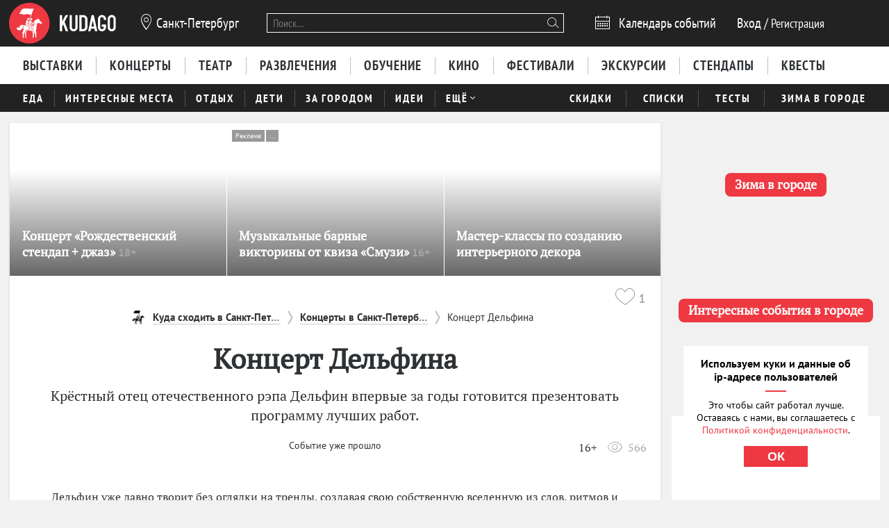

--- FILE ---
content_type: text/html; charset=utf-8
request_url: https://kudago.com/spb/event/kontsert-delfin-oktyabr-2020/
body_size: 24344
content:








<!doctype html>


<html xmlns:og="http://ogp.me/ns#" lang="ru">
<head>
    
    
        <!-- Yandex.RTB -->
        <script>window.yaContextCb=window.yaContextCb||[]</script>
        <script src="https://yandex.ru/ads/system/context.js" async></script>
    

    <script src="/i18n/js/?language=ru"></script>

    <meta property="og:url" content="https://kudago.com/spb/event/kontsert-delfin-oktyabr-2020/" />

    
        
            
    <script>
        ;(function() {
            var m = [];

        m.push({
            key: 'flavour',
            value: 'full'
        });

        m.push({
            key: 'googleAnalyticsId',
            value: 'UA-33908174-1'
        });

        
            m.push({ key: 'location', value: {
                slug: 'spb',
                index: {
                    name: 'index'
                }
            }});
        

        

        

        
            var pageNames = ["events","concerts"];
            m.push({ key: 'item' , value: {
                title: 'концерт Дельфина',
                slug: 'kontsert-delfin-oktyabr-2020',
                modelName: 'event',
                pageNames: pageNames
            }});
        

            window._metricsConfig = m;
        })();

        (function() {
            var m = {};

            for(var i = 0; i < _metricsConfig.length; i++) {
                var item = _metricsConfig[i];

                if(item.key) {
                    m[item.key] = item.value;
                }
            }

            m.mixes = [];

            if(!m.item && m.location && m.page) {
                m.mixes.push(m.page.name);
            }
            else if(m.item && m.item.pageNames) {
                for(var i = 0; i < m.item.pageNames.length; i++) {
                    m.mixes.push(m.item.pageNames[i]);
                }
            }

            window._metricsConfig = m;
            window.dataLayer = [m];
        })();
    </script>

            
    
    
        <script src="//static.kudago.com/gen/globals.min.js?4b748d2e"></script>
    

    <!-- Google Tag Manager -->
    <script id="tag-manager">
    
        (function(w,d,s,l,i){w[l]=w[l]||[];w[l].push({'gtm.start':
        new Date().getTime(),event:'gtm.js'});var f=d.getElementsByTagName(s)[0],
        j=d.createElement(s),dl=l!='dataLayer'?'&l='+l:'';j.async=true;j.src=
        'https://www.googletagmanager.com/gtm.js?id='+i+dl;f.parentNode.insertBefore(j,f);
        })(window,document,'script','dataLayer','GTM-PXRPLCZ');
    
    </script>
    <!-- End Google Tag Manager -->

        
    

    
    
        <link rel="alternate" href="android-app://com.kudago.android/http/kudago.com/spb/event/kontsert-delfin-oktyabr-2020/">
        <meta name="apple-itunes-app" content="app-id=868772966, app-argument=https://kudago.com/spb/event/kontsert-delfin-oktyabr-2020/">
    


    
    <meta name="theme-color" content="#C31D1D">

    
    <link rel="manifest" href="/manifest.json">

    
        
        <link rel="apple-touch-startup-image" href="//static.kudago.com/img/apple-touch-icon-144-precomposed.png">
        <link rel="apple-touch-icon-precomposed" sizes="144x144" href="//static.kudago.com/img/apple-touch-icon-144-precomposed.png">
        <link rel="apple-touch-icon-precomposed" sizes="114x114" href="//static.kudago.com/img/apple-touch-icon-114-precomposed.png">
        <link rel="apple-touch-icon-precomposed" sizes="72x72" href="//static.kudago.com/img/apple-touch-icon-72-precomposed.png">
        <link rel="apple-touch-icon-precomposed" href="//static.kudago.com/img/apple-touch-icon-57-precomposed.png">
        <link rel="apple-touch-icon" href="//static.kudago.com/img/apple-touch-icon.png">
        <link rel="shortcut icon" href="/favicon.svg">
    

    
        
    
            

            <meta charset="utf-8">

            <meta name="author" content="kudago">
            <meta name="copyright" content="
    
    
        © 2012 — 2026 KudaGo.com - сервис по поиску и продвижению событий.
    
" />
            <meta name="contact" content="info@kudago.com" />
            <meta http-equiv="content-language" content="ru" />
            <meta http-equiv="content-type" content="text/html;charset=utf-8" />
            <meta http-equiv="X-UA-Compatible" content="IE=edge">

            
                
                    
                        <meta http-equiv="last-modified"
                              content="Tue, 29 Sep 2020 17:03:33 GMT" />
                    
                
            

        

    
    
        <meta name="eng_is_expired" content="1">
    


        
    
    

    
        <title>Концерт Дельфина 24 октября 2020 года в Санкт-Петербурге</title>
    

    
        <meta name="description" content="Крёстный отец отечественного рэпа Дельфин впервые за годы готовится презентовать программу лучших работ."/>
    

    
        
    

    
        
    



        
            <link rel="canonical" href="https://kudago.com/spb/event/kontsert-delfin-oktyabr-2020/" />
        

        
            <link rel="publisher" href="https://plus.google.com/116805795772054406017/" />
        

        

        
    
    <meta property="og:type" content="website" />
    <meta property="og:site_name" content="KudaGo.com" />
    <meta property="fb:pages" content="270516589711392" />
    <meta name="twitter:domain" content="KudaGo.com"/>

    
        <meta property="og:url" content="https://kudago.com/spb/event/kontsert-delfin-oktyabr-2020/" />
    

    
        
        <meta property="og:title" content="Концерт Дельфина" />
        <meta name="twitter:title" content="Концерт Дельфина" />
    

    
        
        <meta property="og:description" content="&nbsp;" />
        <meta name="twitter:description" content="Крёстный отец отечественного рэпа Дельфин впервые за годы готовится презентовать программу лучших работ."/>
    

    
        
        
        

        <meta property="og:image" content="http://media.kudago.com/images/event/82/bb/82bb410cca413007c5598f40c6ebd68c.jpg" />
        <meta property="og:image:secure_url" content="https://media.kudago.com/images/event/82/bb/82bb410cca413007c5598f40c6ebd68c.jpg" />

        
            
            
        

        <meta name="twitter:card" content="summary_large_image"/>
        <meta name="twitter:image:src" content="https://media.kudago.com/images/event/82/bb/82bb410cca413007c5598f40c6ebd68c.jpg"/>
    



        
    

    
    
    
    


        
            
            <script type='text/javascript'>var _sf_startpt=+new Date()</script>

            

<script>
    

    window.kudago = {
        timezone : "Europe/Moscow",
        language: "ru",
        locations: {"atlanta":{"N":"\u0410\u0442\u043b\u0430\u043d\u0442\u0430","P":"\u0410\u0442\u043b\u0430\u043d\u0442\u0435","href":null},"chicago":{"N":"\u0427\u0438\u043a\u0430\u0433\u043e","P":"\u0427\u0438\u043a\u0430\u0433\u043e","href":null},"detroit":{"N":"\u0414\u0435\u0442\u0440\u043e\u0439\u0442","P":"\u0414\u0435\u0442\u0440\u043e\u0439\u0442\u0435","href":null},"ekb":{"N":"\u0415\u043a\u0430\u0442\u0435\u0440\u0438\u043d\u0431\u0443\u0440\u0433","P":"\u0415\u043a\u0430\u0442\u0435\u0440\u0438\u043d\u0431\u0443\u0440\u0433\u0435","href":"ekb.kudago.com"},"helsinki":{"N":"\u0425\u0435\u043b\u044c\u0441\u0438\u043d\u043a\u0438","P":"\u0425\u0435\u043b\u044c\u0441\u0438\u043d\u043a\u0438 (\u0424\u0438\u043d\u043b\u044f\u043d\u0434\u0438\u0438)","href":null},"interesting":{"N":"\u0418\u043d\u0442\u0435\u0440\u0435\u0441\u043d\u044b\u0435 \u043c\u0430\u0442\u0435\u0440\u0438\u0430\u043b\u044b","P":"Interesting","href":null},"izhevsk":{"N":"\u0418\u0436\u0435\u0432\u0441\u043a","P":"\u0418\u0436\u0435\u0432\u0441\u043a\u0435","href":"izhevsk.kudago.com"},"kev":{"N":"\u041a\u0438\u0435\u0432","P":"\u041a\u0438\u0435\u0432\u0435","href":"kiev.kudago.com"},"krasnoyarsk":{"N":"\u041a\u0440\u0430\u0441\u043d\u043e\u044f\u0440\u0441\u043a","P":"\u041a\u0440\u0430\u0441\u043d\u043e\u044f\u0440\u0441\u043a\u0435","href":"krasnoyarsk.kudago.com"},"krd":{"N":"\u041a\u0440\u0430\u0441\u043d\u043e\u0434\u0430\u0440","P":"\u041a\u0440\u0430\u0441\u043d\u043e\u0434\u0430\u0440\u0435","href":"krd.kudago.com"},"kzn":{"N":"\u041a\u0430\u0437\u0430\u043d\u044c","P":"\u041a\u0430\u0437\u0430\u043d\u0438","href":"kzn.kudago.com"},"london":{"N":"\u041b\u043e\u043d\u0434\u043e\u043d","P":"\u041b\u043e\u043d\u0434\u043e\u043d\u0435","href":null},"los-angeles":{"N":"\u041b\u043e\u0441-\u0410\u043d\u0434\u0436\u0435\u043b\u0435\u0441","P":"\u041b\u043e\u0441-\u0410\u043d\u0434\u0436\u0435\u043b\u0435\u0441\u0435","href":null},"miami":{"N":"\u041c\u0430\u0439\u0430\u043c\u0438","P":"\u041c\u0430\u0439\u0430\u043c\u0438","href":null},"mns":{"N":"\u041c\u0438\u043d\u0441\u043a","P":"\u041c\u0438\u043d\u0441\u043a\u0435","href":"minsk.kudago.com"},"msk":{"N":"\u041c\u043e\u0441\u043a\u0432\u0430","P":"\u041c\u043e\u0441\u043a\u0432\u0435","href":null},"new-york":{"N":"\u041d\u044c\u044e-\u0419\u043e\u0440\u043a","P":"\u041d\u044c\u044e-\u0419\u043e\u0440\u043a\u0435","href":null},"nnv":{"N":"\u041d\u0438\u0436\u043d\u0438\u0439 \u041d\u043e\u0432\u0433\u043e\u0440\u043e\u0434","P":"\u041d\u0438\u0436\u043d\u0435\u043c \u041d\u043e\u0432\u0433\u043e\u0440\u043e\u0434\u0435","href":"nn.kudago.com"},"nsk":{"N":"\u041d\u043e\u0432\u043e\u0441\u0438\u0431\u0438\u0440\u0441\u043a","P":"\u041d\u043e\u0432\u043e\u0441\u0438\u0431\u0438\u0440\u0441\u043a\u0435","href":"nsk.kudago.com"},"online":{"N":"\u041e\u043d\u043b\u0430\u0439\u043d","P":"Online","href":"online.kudago.com"},"paris":{"N":"\u041f\u0430\u0440\u0438\u0436 (\u0424\u0440\u0430\u043d\u0446\u0438\u044f)","P":"\u041f\u0430\u0440\u0438\u0436\u0435 (\u0424\u0440\u0430\u043d\u0446\u0438\u0438)","href":null},"ryazan":{"N":"\u0420\u044f\u0437\u0430\u043d\u044c","P":"\u0420\u044f\u0437\u0430\u043d\u0438","href":"ryazan.kudago.com"},"san-francisco":{"N":"\u0421\u0430\u043d-\u0424\u0440\u0430\u043d\u0446\u0438\u0441\u043a\u043e","P":"\u0421\u0430\u043d-\u0424\u0440\u0430\u043d\u0446\u0438\u0441\u043a\u043e","href":null},"singapore":{"N":"\u0421\u0438\u043d\u0433\u0430\u043f\u0443\u0440","P":"\u0421\u0438\u043d\u0433\u0430\u043f\u0443\u0440\u0435","href":null},"smr":{"N":"\u0421\u0430\u043c\u0430\u0440\u0430","P":"\u0421\u0430\u043c\u0430\u0440\u0435","href":"smr.kudago.com"},"sochi":{"N":"\u0421\u043e\u0447\u0438","P":"\u0421\u043e\u0447\u0438","href":"sochi.kudago.com"},"spb":{"N":"\u0421\u0430\u043d\u043a\u0442-\u041f\u0435\u0442\u0435\u0440\u0431\u0443\u0440\u0433","P":"\u0421\u0430\u043d\u043a\u0442-\u041f\u0435\u0442\u0435\u0440\u0431\u0443\u0440\u0433\u0435","href":null},"tlt":{"N":"\u0422\u043e\u043b\u044c\u044f\u0442\u0442\u0438","P":"\u0422\u043e\u043b\u044c\u044f\u0442\u0442\u0438","href":"tlt.kudago.com"},"ufa":{"N":"\u0423\u0444\u0430","P":"\u0423\u0444\u0435","href":"ufa.kudago.com"},"vbg":{"N":"\u0412\u044b\u0431\u043e\u0440\u0433","P":"\u0412\u044b\u0431\u043e\u0440\u0433\u0435","href":"vbg.kudago.com"}},

        icons: {"beer":"e023","calendar":"e024","capacity":"e01f","clock":"e002","close":"e028","cog":"e026","comment":"e018","comment-empty":"e018","edit":"e001","eye":"e00a","facebook":"e00e","fb":"e00e","filter":"e030","google-oauth2":"e010","gp":"e010","heart":"e007","heart-empty":"e00b","hidden":"e027","instagram":"ea92","invoice":"e029","list":"e009","location":"e01e","login":"e00f","logout":"e014","mail":"e015","mailru":"e00c","map":"e008","menu-burger":"e900","odnoklassniki":"e004","odnoklassniki-oauth2":"e004","ok":"e004","openair":"e021","parking":"e01c","pencil":"e003","phone":"e904","plus":"e000","search":"e005","search-thin":"e902","select":"e025","spinner":"e984","spoonandknife":"e022","telegram":"ea95","trash":"e00d","tw":"e011","twitter":"e011","url":"e020","viber":"e903","vk":"e012","vk-oauth2":"e012","vkontakte":"e012","vote":"e031"},

        staticBaseUrl: "//static.kudago.com/",
        originUrl : "",
        flavour: "full",

        googleAnalyticsId: 'UA-33908174-1',

        pingViewsAddress: 'https://ping.kudago.com/views/',
        itemId: 189227,
        isItemPage: true,
        isHideAdsActive: false,
        isConvertingPageview: false,
        itemPageNames: ["events","concerts"],itemPageUrls: ['https://kudago.com/spb/events/','https://kudago.com/spb/concerts/'],itemTagSlugs: [],
        
            
            

            keyword: 'mix-events;mix-concerts;',
        

        
            location : "spb",
            
                locationCoords : {'lat': 59.93909499999997, 'lng': 30.315867999999988},
            
            locationName: "Санкт-Петербург",
            
            facebookPageName: "KudaGoSPB",
            
        

        is_branded: false,
        onReadyDeps: deps => {
            const renderSleep = () => new Promise(requestAnimationFrame);
            return Promise.all(deps.map(async (dep) => {
                switch (dep) {
                    case 'adfox':
                        while (!(window.Ya && window.Ya.adfoxCode)) {
                            await renderSleep();
                        }
                        break;
                    default:
                        break;
                }
            }))}
    };

    (function() {
        var custom_config = {};

        for (var key in custom_config) {
            window.kudago[key] = custom_config[key];
        }
    })();
</script>
        


        
            
                <link rel="stylesheet" type="text/css" href="//static.kudago.com/gen/desktop.css?4b748d2e">
            


            
            
        
    

    <link rel="preload" href="//static.kudago.com/font/Bitter-VariableFont_wght.ttf" as="font" type="font/ttf" crossorigin>
    <link rel="preload" href="//static.kudago.com/font/PTN77F_W.woff2" as="font" type="font/woff2" crossorigin>
    <link rel="preload" href="//static.kudago.com/font/icomoon.woff2" as="font" type="font/woff2" crossorigin>
    <link rel="preload" href="//static.kudago.com/font/PTS55F_W.woff2" as="font" type="font/woff2" crossorigin>
    <link rel="preload" href="//static.kudago.com/font/PTS75F_W.woff2" as="font" type="font/woff2" crossorigin>
    <link rel="search" type="application/opensearchdescription+xml" title="KudaGo" href="/opensearch.xml" />
</head>



<body class="likes    ">

<!-- Yandex.Metrika counter -->
<script type="text/javascript" >
    (function(m,e,t,r,i,k,a){m[i]=m[i]||function(){(m[i].a=m[i].a||[]).push(arguments)};
    m[i].l=1*new Date();
    for (var j = 0; j < document.scripts.length; j++) {if (document.scripts[j].src === r) { return; }}
    k=e.createElement(t),a=e.getElementsByTagName(t)[0],k.async=1,k.src=r,a.parentNode.insertBefore(k,a)})
    (window, document, "script", "https://mc.yandex.ru/metrika/tag.js", "ym");

    ym(16283215, "init", {
        clickmap:true,
        trackLinks:true,
        accurateTrackBounce:true,
        webvisor:true,
        ecommerce:"dataLayer"
    });
</script>
<noscript><div><img src="https://mc.yandex.ru/watch/16283215" style="position:absolute; left:-9999px;" alt="" /></div></noscript>
<!-- /Yandex.Metrika counter -->


    
    <!-- Google Tag Manager (noscript) -->
    <noscript><iframe src="https://www.googletagmanager.com/ns.html?id=GTM-PXRPLCZ"
    height="0" width="0" style="display:none;visibility:hidden"></iframe></noscript>
    <!-- End Google Tag Manager (noscript) -->





    

    
    <span
        data-ping-custom-event="view"
        data-ping-block="item-page"
        data-ping-item-type="12"
        data-ping-item-id="189227"
    ></span>



<div id="vk_api_transport"></div>

<div id="fb-root"></div>


    









    
        
    

    <div class="approve-email-bar-wrapper ">
        <div class="approve-email-bar">
            <a href="/account/settings/" class="approve-email-link">
                <i class="font-icon icon-mail ">&#xe015;</i>&nbsp;Подтвердите ваш email, чтобы активировать аккаунт.
            </a>
        </div>
    </div>



    
        
    
    
        
    
        <!--AdFox START-->
<!--yandex_iraidaz-->
<!--Площадка: Kudago / * / *-->
<!--Тип баннера: Fullscreen: Desktop-->
<!--Расположение: верх страницы-->
<div id="adfox_170134738452354639"></div>
<script>
    window.yaContextCb.push(()=>{
        Ya.adfoxCode.create({
            ownerId: 298861,
            containerId: 'adfox_170134738452354639',
            params: {
                pp: 'g',
                ps: 'dyyk',
                p2: 'gtrp',
                puid1: '',
                puid2: '',
                puid3: ''
            }
        })
    })
</script>
</script><!--AdFox START-->
<!--yandex_iraidaz-->
<!--Площадка: Kudago / * / *-->
<!--Тип баннера: Branding: Desktop-->
<!--Расположение: верх страницы-->
<div id="adfox_171198132972532403"></div>
<script>
    window.yaContextCb.push(()=>{
        Ya.adfoxCode.create({
            ownerId: 298861,
            containerId: 'adfox_171198132972532403',
            params: {
                pp: 'g',
                ps: 'dyyk',
                p2: 'gtrr',
                puid1: '',
                puid2: '',
                puid3: ''
            }
        })
    })
</script>
    

    

    

    
        
    
    
        
    
        <div class="top-banner">
            
                <!--AdFox START-->
<!--yandex_iraidaz-->
<!--Площадка: Kudago / Main / BillBoard_100%x200_Desktop-->
<!--Категория: <не задана>-->
<!--Тип баннера: BillBoard_100%x200_Desktop-->
<div id="adfox_158642487927694773"></div>
<script>
window.kudago.onReadyDeps(['adfox']).then(()=>{
    var keywords = window.kudago.keyword.split(';').join(':').slice(0, -1);
    var locations = window.kudago.location;
    window.Ya.adfoxCode.create({
        ownerId: 298861,
        containerId: 'adfox_158642487927694773',
        params: {
            p1: 'cjttc',
            p2: 'gtrt',
            puid1: keywords,
            puid2: locations
        }
    });
});
</script>
            
        </div>
    

    

    

    <div class="site-header ">
        
            <div class='site-header-top'>
                <div class="centered-container centered-container-header">
                    
                        <div class="user-zone-container">
                            
    

    <div class="user-zone user-zone--notAuthenticated" id="user-zone" hidden>
        <div class="user-zone-middle" id="userzone">
            <span
                data-future-href="/account/login/"
                class="user-zone-link login-link" rel="nofollow"
            ><span class="user-zone-underline">Вход</span></span>
            /
            <span
                data-future-href="/account/login/"
                class="user-zone-link sign-up-link"
                rel="nofollow"
            ><span class="user-zone-underline">Регистрация</span></span>
        </div>
    </div>

                        </div>

                        
                            <a href="https://kudago.com/spb/" class="site-header-logo" title="Афиша Санкт-Петербурга">
                                <img src="//static.kudago.com/img/logo-white.svg" class="site-header-logo-image" alt="">
                            </a>
                        

                        
                            


<span class="city-select" data-dropdown-target="#locations-dropdown">
    <i class="font-icon icon-location city-select-icon">&#xe01e;</i>
    
        Санкт-Петербург
    
</span>



    <ul id="locations-dropdown" class="cities-menu cities-menu-main" hidden data-dropdown data-dropdown-container-class="cities-menu-dropdown">
        
            
    
        
        
            <li class="cities-menu-header active"><a href="https://kudago.com/interesting/" class="cities-menu-item-link cities-menu-item-link-all" data-location="all" data-key="location" data-value="" data-mode="reset"><span>во всех регионах</span></a></li>
        
    
        
        
            
                
                    
                
                <li class="cities-menu-item">
                    
                        
                        <a href="https://kudago.com/msk/" class="cities-menu-item-link cities-menu-item-link-msk" title="Афиша Москвы" id="location-msk" data-location="msk" data-key="location" data-value="msk" data-mode="radio">
                            <span>Москва</span>
                        </a>
                    
                </li>
            
                
                    
                
                <li class="cities-menu-item">
                    
                        
                        <a href="https://kudago.com/spb/" class="cities-menu-item-link cities-menu-item-link-spb" title="Афиша Санкт-Петербурга" id="location-spb" data-location="spb" data-key="location" data-value="spb" data-mode="radio">
                            <span>Санкт-Петербург</span>
                        </a>
                    
                </li>
            
                
                    
                
                <li class="cities-menu-item">
                    
                        
                        <a href="https://ekb.kudago.com/" class="cities-menu-item-link cities-menu-item-link-ekb" title="Афиша Екатеринбурга" id="location-ekb" data-location="ekb" data-key="location" data-value="ekb" data-mode="radio">
                            <span>Екатеринбург</span>
                        </a>
                    
                </li>
            
                
                    
                
                <li class="cities-menu-item">
                    
                        
                        <a href="https://kzn.kudago.com/" class="cities-menu-item-link cities-menu-item-link-kzn" title="Афиша Казани" id="location-kzn" data-location="kzn" data-key="location" data-value="kzn" data-mode="radio">
                            <span>Казань</span>
                        </a>
                    
                </li>
            
                
                    
                
                <li class="cities-menu-item">
                    
                        
                        <a href="https://nn.kudago.com/" class="cities-menu-item-link cities-menu-item-link-nnv" title="Афиша Нижнего Новгорода" id="location-nnv" data-location="nnv" data-key="location" data-value="nnv" data-mode="radio">
                            <span>Нижний Новгород</span>
                        </a>
                    
                </li>
            
        
    

        
    </ul>



   <a href="https://online.kudago.com" class="city-select-online">Online </a>

                        

                        

<form class="search" name="small-search" class="site-nav-search" id="search-form" action="/search/" method="get">
    <input name="q" type="text" class="search-query" data-content="#search-results" placeholder="Поиск…" autocomplete="off">
    <i class="font-icon icon-search search-icon">&#xe005;</i>
    <button class="search-submit"></button>
    <input name="location" type="hidden" value="spb">
    <div id="search-suggestions" class="search-suggestions" hidden>
        <ul class="suggestions suggestion-list preloading">
        </ul>
        <a rel="nofollow" href="/" class="all-results-link" tabindex="1"><span class="all-results-link-text"></span></a>
    </div>
</form>

                        
                            
                                <a href="https://kudago.com/spb/events/" class="event-calendar-link">
                                    <i class="font-icon icon-calendar ">&#xe024;</i> <span>Календарь событий</span>
                                </a>
                            
                        
                    
                </div>
            </div>
        

        
            
                <nav class="site-nav site-nav-more-hover-experiment">
                    






    <div class="site-nav-events site-nav-events-hover">
        <div class="centered-container">
            <a href="https://kudago.com/spb/exhibitions/"
        
        
        title="Выставки в Санкт-Петербурге"
        class="Выставки-link site-nav-link">
        <span>Выставки</span>
    </a><a href="https://kudago.com/spb/concerts/"
        
        
        title="Концерты в Санкт-Петербурге"
        class="Концерты-link site-nav-link">
        <span>Концерты</span>
    </a><a href="https://kudago.com/spb/best-plays/"
        
        
        title="Театры Санкт-Петербурга"
        class="Театр-link site-nav-link">
        <span>Театр</span>
    </a><a href="https://kudago.com/spb/entertainment/"
        
        
        title="Развлечения в Санкт-Петербурге"
        class="Развлечения-link site-nav-link">
        <span>Развлечения</span>
    </a><a href="https://kudago.com/spb/knowledge/"
        
        
        title="Обучение в Санкт-Петербурге"
        class="Обучение-link site-nav-link">
        <span>Обучение</span>
    </a><a href="https://kudago.com/spb/kino/"
        
        
        title="Кино в Санкт-Петербурге"
        class="Кино-link site-nav-link">
        <span>Кино</span>
    </a><a href="https://kudago.com/spb/festival/"
        
        
        title="Фестивали в Санкт-Петербурге"
        class="Фестивали-link site-nav-link">
        <span>Фестивали</span>
    </a><a href="https://kudago.com/spb/excursions/"
        
        
        title="Экскурсии в Санкт-Петербурге"
        class="Экскурсии-link site-nav-link">
        <span>Экскурсии</span>
    </a><a href="https://kudago.com/spb/entertainment/stand-up/"
        
        
        title="Стендапы в Санкт-Петербурге"
        class="Стендапы-link site-nav-link">
        <span>Стендапы</span>
    </a><a href="https://kudago.com/spb/quests/"
        
        
        title="Квесты в Санкт-Петербурге"
        class="Квесты-link site-nav-link">
        <span>Квесты</span>
    </a>
        </div>
    </div>




    <div id="lower-nav" class="site-nav-places">
        <div class="centered-container">
            <a href="https://kudago.com/spb/city-food/"
        
        
        title="Всё о ресторанах и гастрономической культуре в Санкт-Петербурге"
        class="Еда-link site-nav-link">
        <span>Еда</span>
    </a><a href="https://kudago.com/spb/attractions/"
        
        
        title="Интересные места в Санкт-Петербурге"
        class="Интересные места-link site-nav-link">
        <span>Интересные места</span>
    </a><a href="https://kudago.com/spb/recreation/"
        
        
        title="Активный отдых в Санкт-Петербурге"
        class="Отдых-link site-nav-link">
        <span>Отдых</span>
    </a><a href="https://kudago.com/spb/kids/"
        
        
        title="Куда сходить с детьми в Санкт-Петербурге"
        class="Дети-link site-nav-link">
        <span>Дети</span>
    </a><a href="https://kudago.com/spb/countryside/"
        
        
        title="Куда поехать за город в Санкт-Петербурге"
        class="За городом-link site-nav-link">
        <span>За городом</span>
    </a><a href="https://kudago.com/spb/activity/"
        
        
        title="Идеи для отдыха и развлечений в Санкт-Петербурге"
        class="Идеи-link site-nav-link">
        <span>Идеи</span>
    </a><div class="site-nav-link site-nav-link-more">
                    <span>Ещё</span><i class="font-icon icon-select ">&#xe025;</i>
                    <div id="more-places" class="dropdown-main-menu">
                        <div class="dropdown-arrow"></div>
                            <div class="dropdown-main-menu_row">
                                
                                
                                    <div class="dropdown-main-menu_row-item">
                                        <a href="https://kudago.com/spb/events/"
        
        
        title="События в Санкт-Петербурге"
        class="События-link dropdown-link">
        <span>События</span>
    </a>
                                        <div class="dropdown-item"><a href="https://kudago.com/spb/theater/"
        
        
        title="Спектакли в Санкт-Петербурге"
        class="Спектакли-link dropdown-link">
        <span>Спектакли</span>
    </a></div><div class="dropdown-item"><a href="https://kudago.com/spb/nightlife/"
        
        
        title="Вечеринки в Санкт-Петербурге"
        class="Вечеринки-link dropdown-link">
        <span>Вечеринки</span>
    </a></div><div class="dropdown-item"><a href="https://kudago.com/spb/yarmarka/"
        
        
        title="Ярмарки в Санкт-Петербурге"
        class="Ярмарки-link dropdown-link">
        <span>Ярмарки</span>
    </a></div><div class="dropdown-item"><a href="https://kudago.com/spb/activity/god-dobryh-del/"
        
        
        title="Благотворительность в Санкт-Петербурге"
        class="Благотворительность-link dropdown-link">
        <span>Благотворительность</span>
    </a></div><div class="dropdown-item"><a href="https://kudago.com/spb/prazdnik/"
        
        
        title="Праздники в Санкт-Петербурге"
        class="Праздники-link dropdown-link">
        <span>Праздники</span>
    </a></div><div class="dropdown-item"><a href="https://kudago.com/spb/park-events/"
        
        
        title="События в парках Санкт-Петербурга"
        class="События в парках-link dropdown-link">
        <span>События в парках</span>
    </a></div><div class="dropdown-item"><a href="https://kudago.com/spb/festival/?only_free=y"
        
        
        title="Бесплатные фестивали в Санкт-Петербурге"
        class="Бесплатные фестивали-link dropdown-link">
        <span>Бесплатные фестивали</span>
    </a></div><div class="dropdown-item"><a href="https://kudago.com/spb/knowledge/?only_free=y"
        
        
        title="Бесплатное обучение в Санкт-Петербурге"
        class="Бесплатное обучение-link dropdown-link">
        <span>Бесплатное обучение</span>
    </a></div><div class="dropdown-item"><a href="https://kudago.com/spb/concerts/?only_free=y"
        
        
        title="Бесплатные концерты в Санкт-Петербурге"
        class="Бесплатные концерты-link dropdown-link">
        <span>Бесплатные концерты</span>
    </a></div><div class="dropdown-item"><a href="https://kudago.com/spb/exhibitions/?only_free=y"
        
        
        title="Бесплатные выставки в Санкт-Петербурге"
        class="Бесплатные выставки-link dropdown-link">
        <span>Бесплатные выставки</span>
    </a></div><div class="dropdown-item"><a href="https://kudago.com/spb/events/?only_free=y"
        
        
        title="Куда сходить бесплатно в Санкт-Петербурге"
        class="Куда сходить бесплатно в Санкт-Петербурге-link dropdown-link">
        <span>Куда сходить бесплатно в Санкт-Петербурге</span>
    </a></div>
                                    </div>
                                
                                    <div class="dropdown-main-menu_row-item">
                                        <a href="https://kudago.com/spb/places/"
        
        
        title="Места в Санкт-Петербурге"
        class="Места-link dropdown-link">
        <span>Места</span>
    </a>
                                        <div class="dropdown-item"><a href="https://kudago.com/spb/restaurants"
        
        
        title="Рестораны в Санкт-Петербурге"
        class="Рестораны-link dropdown-link">
        <span>Рестораны</span>
    </a></div><div class="dropdown-item"><a href="https://kudago.com/spb/bars/"
        
        
        title="Бары в Санкт-Петербурге"
        class="Бары-link dropdown-link">
        <span>Бары</span>
    </a></div><div class="dropdown-item"><a href="https://kudago.com/spb/clubs/"
        
        
        title="Клубы в Санкт-Петербурге"
        class="Клубы-link dropdown-link">
        <span>Клубы</span>
    </a></div><div class="dropdown-item"><a href="https://kudago.com/spb/anticafe/"
        
        
        title="Антикафе в Санкт-Петербурге"
        class="Антикафе-link dropdown-link">
        <span>Антикафе</span>
    </a></div><div class="dropdown-item"><a href="https://kudago.com/spb/coworking-spaces/"
        
        
        title="Коворкинги в Санкт-Петербурге"
        class="Коворкинги-link dropdown-link">
        <span>Коворкинги</span>
    </a></div><div class="dropdown-item"><a href="https://kudago.com/spb/museums/"
        
        
        title="Музеи в Санкт-Петербурге"
        class="Музеи и галереи-link dropdown-link">
        <span>Музеи и галереи</span>
    </a></div><div class="dropdown-item"><a href="https://kudago.com/spb/sights"
        
        
        title="Достопримечательности в Санкт-Петербурге"
        class="Достопримечательности-link dropdown-link">
        <span>Достопримечательности</span>
    </a></div><div class="dropdown-item"><a href="https://kudago.com/spb/cinemas/"
        
        
        title="Кинотеатры в Санкт-Петербурге"
        class="Кинотеатры-link dropdown-link">
        <span>Кинотеатры</span>
    </a></div>
                                    </div>
                                
                                
                                
                                    <div class="dropdown-main-menu_row-item">
                                        
                                            <div><a href="https://kudago.com/interesting/"
        
        
        title="Интересные материалы"
        class="Интересные материалы-link dropdown-link">
        <span>Интересные материалы</span>
    </a></div>
                                        
                                            <div><a href="https://kudago.com/spb/activity/samye-interesnye-sobytiya-v-gorode/"
        
        
        title="Самые интересные события в Санкт-Петербурге по версии KudaGo"
        class="Самые интересные события-link dropdown-link">
        <span>Самые интересные события</span>
    </a></div>
                                        
                                            <div><a href="https://kudago.com/spb/kino/film-reviews/"
        
        
        title="Кинорецензии"
        class="Кинорецензии-link dropdown-link">
        <span>Кинорецензии</span>
    </a></div>
                                        
                                            <div><a href="https://kudago.com/spb/activity/lifestyle/"
        
        
        title="Выбор редакции"
        class="Выбор редакции-link dropdown-link">
        <span>Выбор редакции</span>
    </a></div>
                                        
                                            <div><a href="https://kudago.com/spb/tourism/"
        
        
        title="Туризм в Санкт-Петербурге"
        class="Туристам-link dropdown-link">
        <span>Туристам</span>
    </a></div>
                                        
                                            <div><a href="https://kudago.com/spb/activity/besplatno/"
        
        
        title="Где можно бесплатно развлечься в Санкт-Петербурге"
        class="Бесплатные события-link dropdown-link">
        <span>Бесплатные события</span>
    </a></div>
                                        
                                            <div><a href="https://kudago.com/spb/activity/vlyublyonnym-v-peterburg/"
        
        
        title="Путеводитель по Петербургу"
        class="Путеводитель по Петербургу-link dropdown-link">
        <span>Путеводитель по Петербургу</span>
    </a></div>
                                        
                                            <div><a href="https://kudago.com/spb/activity/go-po-rabotam"
        
        
        title="Наши читатели делятся откровениями о своих профессиях"
        class="Гоу по работам-link dropdown-link">
        <span>Гоу по работам</span>
    </a></div>
                                        
                                            <div><a href="https://kudago.com/spb/activity/biznes-v-pitere/"
        
        
        title="Всё о бизнесе в Санкт-Петербурге"
        class="В Питере бизнес-link dropdown-link">
        <span>В Питере бизнес</span>
    </a></div>
                                        
                                            <div><a href="https://kudago.com/spb/activity/gorod-glazami/"
        
        
        title="Санкт-Петербург - взгляд со стороны"
        class="Город глазами...-link dropdown-link">
        <span>Город глазами...</span>
    </a></div>
                                        
                                    </div>
                                
                            </div>
                    </div>
                </div>
            

            
                <div class="site-nav-additional">
                    
                        
                            <a href="https://kudago.com/spb/promotions/"
        
        
        title="Скидки в Санкт-Петербурге"
        class="Скидки-link site-nav-link">
        <span>Скидки</span>
    </a>
                        
                    
                        
                            <a href="https://kudago.com/spb/best/"
        
        
        title="Лучшее в Санкт-Петербурге"
        class="Списки-link site-nav-link">
        <span>Списки</span>
    </a>
                        
                    
                        
                            <a href="https://kudago.com/spb/quizes/"
        
        
        title="Тесты"
        class="Тесты-link site-nav-link">
        <span>Тесты</span>
    </a>
                        
                    
                        
                            <a href="https://kudago.com/spb/new-year/"
        
        
        title="Куда пойти зимой 2026 в Санкт-Петербурге"
        class="Зима в городе-link site-nav-link">
        <span>Зима в городе</span>
    </a>
                        
                    
                </div>
            
        </div>
    </div>

                </nav>
            
        
    </div>



    
    

    



<div class="page-container-wrapper  ">
    
        
    

    

    

    <div class="centered-container centered-container-page">
        
            
                <section class="page-container">
                    
    

    


                    <div class="main-col bg-paper post-big" >
                        
    
        
            



    <div id="featured-slider" class="featured-slider featured-slider-small featured-slider-flat item-featured-items">
        <div class="fs-holder">
            <ul class="fs-content">
                
                    
        
            
    

    <li
        class="fs-item fs-item-small hidden"
        
        data-ping-click="true"
        data-ping-view="true"
        data-ping-item-id="222385"
        
            data-ping-featured-id="58342"
        
        
            data-ping-placement-id="116583"
        
        data-ping-item-type="12"
        data-ping-block="featured_items.mix"
        
            data-ping-position="1"
        
        data-featured-url="https://kudago.com/spb/event/kontsert-rozhdestvenskij-stendap--dzhaz-dva-kontserta-v-odin-vecher/"
        data-item-url="https://kudago.com/spb/event/kontsert-rozhdestvenskij-stendap--dzhaz-dva-kontserta-v-odin-vecher/"
        data-featured-path="/spb/concerts/"
        
    >
        
            <span data-future-href="https://kudago.com/spb/event/kontsert-rozhdestvenskij-stendap--dzhaz-dva-kontserta-v-odin-vecher/" class="fs-item-link">
                
                    <div alt="Концерт «Рождественский стендап + джаз»" class="fs-item-image swiper-lazy" title="Концерт «Рождественский стендап + джаз»" data-echo-background="//media.kudago.com/thumbs/featured_m/images/event/a0/77/a0772f9e08519b6b64a8f42dae67e57d.jpg" data-background="//media.kudago.com/thumbs/featured_m/images/event/a0/77/a0772f9e08519b6b64a8f42dae67e57d.jpg"
                    >
                    </div>
                
                
            </span>
            <div class="fs-item-desc ">
                <h3 class="fs-item-title" title="Концерт «Рождественский стендап + джаз»">
                    
                        
    
        
    

                    

                    <a href="https://kudago.com/spb/event/kontsert-rozhdestvenskij-stendap--dzhaz-dva-kontserta-v-odin-vecher/" class="fs-item-title-link">
                        <span>
                            Концерт «Рождественский стендап + джаз»
                            
    
        <span class="featured-age-restriction">
            18+
        </span>
    

                        </span>
                    </a>
                </h3>
            </div>
            
        <div class="fs-item-meta">
            <div>
            
                
            
            </div>
            <div class="fs-item-meta-items-row">
            
                
                    
                        <span class="fs-item-meta-link js-likes"
                            
                                data-disabled="true"
                            
                            
                                title="Мне нравится"
                            
                            data-id="222385"
                            data-type="event"
                            data-number="3"
                            >
                            
                            <i class="font-icon icon-heart-empty ">&#xe00b;</i>
                            <span class="js-likes-number">
                                3
                            </span>
                        </span>
                    
                
                
                    
                        
                        
                        
                                <a class="fs-item-meta-link fs-item-comments" title="2 отзыва" href="https://kudago.com/spb/event/kontsert-rozhdestvenskij-stendap--dzhaz-dva-kontserta-v-odin-vecher/#comments"><i class="font-icon icon-comment ">&#xe018;</i> <span>2</span></a>
                    
                
            
            
                
                    <span class="fs-item-meta-link fs-item-views" title="982 просмотра"><i class="font-icon icon-eye ">&#xe00a;</i>982</span>
                
            
            </div>
        </div>
    

        


        
    

                
                    
        
            
    

    <li
        class="fs-item fs-item-small hidden"
        
        data-ping-click="true"
        data-ping-view="true"
        data-ping-item-id="210368"
        
            data-ping-featured-id="25779"
        
        
            data-ping-placement-id="57770"
        
        data-ping-item-type="12"
        data-ping-block="featured_items.mix"
        
            data-ping-position="2"
        
        data-featured-url="https://spb.smuzi-quiz.com/games?utm_source=cudago_spb&amp;erid=2SDnjdYMoTU"
        data-item-url="https://kudago.com/spb/event/entertainment-ugadaj-melodiyu-muzyika-90-h-hard/"
        data-featured-path="/spb/concerts/"
        
    >
        
            <span data-future-href="https://spb.smuzi-quiz.com/games?utm_source=cudago_spb&amp;erid=2SDnjdYMoTU" class="fs-item-link" target="_blank">
                
                    <div alt="Музыкальные барные викторины от квиза «Смузи»" class="fs-item-image swiper-lazy" title="Музыкальные барные викторины от квиза «Смузи»" data-echo-background="//media.kudago.com/thumbs/featured_m/images/featured_item/e8/5c/e85c7db9fa9f5537ed1c60f40144ce40.jpg" data-background="//media.kudago.com/thumbs/featured_m/images/featured_item/e8/5c/e85c7db9fa9f5537ed1c60f40144ce40.jpg"
                    >
                    </div>
                
                
                    <div class="advert-button advert-button_position_absolute advert-button-mobile">
                        <div class="advert-button-title">Реклама</div>
                        
<div
    class="advert-button-more"
    
        data-advertiser_name="ООО &#34;ХАН&#34;"
        
            data-advertiser_inn="7840114408"
        
        
        data-id="2SDnjdYMoTU"
        
            data-link="https://smuzi-quiz.com/"
        
    
    >
    <div>...</div>
</div>

                    </div>
                
            </span>
            <div class="fs-item-desc ">
                <h3 class="fs-item-title" title="Музыкальные барные викторины от квиза «Смузи»">
                    
                        
    
        
    

                    

                    <a href="https://spb.smuzi-quiz.com/games?utm_source=cudago_spb&amp;erid=2SDnjdYMoTU" class="fs-item-title-link" target="_blank">
                        <span>
                            Музыкальные барные викторины от квиза «Смузи»
                            
    
        <span class="featured-age-restriction">
            16+
        </span>
    

                        </span>
                    </a>
                </h3>
            </div>
            
        <div class="fs-item-meta">
            <div>
            
                
                    <div class="advert-button">
                        <div class="advert-button-title">Реклама</div>
                        
<div
    class="advert-button-more"
    
        data-advertiser_name="ООО &#34;ХАН&#34;"
        
            data-advertiser_inn="7840114408"
        
        
        data-id="2SDnjdYMoTU"
        
            data-link="https://smuzi-quiz.com/"
        
    
    >
    <div>...</div>
</div>

                    </div>
                
            
            </div>
            <div class="fs-item-meta-items-row">
            
                
                
            
            
                
                    <span class="fs-item-meta-link fs-item-views" title="976 просмотров"><i class="font-icon icon-eye ">&#xe00a;</i>976</span>
                
            
            </div>
        </div>
    

        


        
            
    

    <li
        class="fs-item fs-item-small hidden"
        
        data-ping-click="true"
        data-ping-view="true"
        data-ping-item-id="207591"
        
            data-ping-featured-id="26792"
        
        
            data-ping-placement-id="59639"
        
        data-ping-item-type="12"
        data-ping-block="featured_items.mix"
        
            data-ping-position="2"
        
        data-featured-url="https://kudago.com/spb/event/aktsiya-master-klass-po-sozdaniyu-duhov/"
        data-item-url="https://kudago.com/spb/event/aktsiya-master-klass-po-sozdaniyu-duhov/"
        data-featured-path="/spb/concerts/"
        
    >
        
            <span data-future-href="https://kudago.com/spb/event/aktsiya-master-klass-po-sozdaniyu-duhov/" class="fs-item-link">
                
                    <div alt="Мастер-класс по созданию духов в Artista Handmade" class="fs-item-image swiper-lazy" title="Мастер-класс по созданию духов в Artista Handmade" data-echo-background="//media.kudago.com/thumbs/featured_m/images/event/59/b1/59b199288916abd199e191a67978d3cc.jpg" data-background="//media.kudago.com/thumbs/featured_m/images/event/59/b1/59b199288916abd199e191a67978d3cc.jpg"
                    >
                    </div>
                
                
            </span>
            <div class="fs-item-desc  wide-item-desc ">
                <h3 class="fs-item-title" title="Мастер-класс по созданию духов в Artista Handmade">
                    
                        
    
        
    

                    

                    <a href="https://kudago.com/spb/event/aktsiya-master-klass-po-sozdaniyu-duhov/" class="fs-item-title-link">
                        <span>
                            Мастер-класс по созданию духов в Artista Handmade
                            
    
        <span class="featured-age-restriction">
            12+
        </span>
    

                        </span>
                    </a>
                </h3>
            </div>
            
        <div class="fs-item-meta">
            <div>
            
                
            
            </div>
            <div class="fs-item-meta-items-row">
            
                
                    
                        <span class="fs-item-meta-link js-likes"
                            
                                data-disabled="true"
                            
                            
                                title="Мне нравится"
                            
                            data-id="207591"
                            data-type="event"
                            data-number="39"
                            >
                            
                            <i class="font-icon icon-heart-empty ">&#xe00b;</i>
                            <span class="js-likes-number">
                                39
                            </span>
                        </span>
                    
                
                
                    
                        
                        
                        
                                <a class="fs-item-meta-link fs-item-comments" title="3 отзыва" href="https://kudago.com/spb/event/aktsiya-master-klass-po-sozdaniyu-duhov/#comments"><i class="font-icon icon-comment ">&#xe018;</i> <span>3</span></a>
                    
                
            
            
                
                    <span class="fs-item-meta-link fs-item-views" title="25404 просмотра"><i class="font-icon icon-eye ">&#xe00a;</i>25404</span>
                
            
            </div>
        </div>
    

        


        
            
    

    <li
        class="fs-item fs-item-small hidden"
        
        data-ping-click="true"
        data-ping-view="true"
        data-ping-item-id="208603"
        
            data-ping-featured-id="25778"
        
        
            data-ping-placement-id="57769"
        
        data-ping-item-type="12"
        data-ping-block="featured_items.mix"
        
            data-ping-position="2"
        
        data-featured-url="https://comedytheatre.ru/performances/noch-eyo-otkroveniy?spb=1&amp;utm_source=kudago&amp;utm_medium=kudago&amp;utm_campaign=kudago&amp;erid=2SDnjceQWAb"
        data-item-url="https://kudago.com/spb/event/teatr-spektakl-noch-eyo-otkrovenij-yanvar-2024/"
        data-featured-path="/spb/concerts/"
        
    >
        
            <span data-future-href="https://comedytheatre.ru/performances/noch-eyo-otkroveniy?spb=1&amp;utm_source=kudago&amp;utm_medium=kudago&amp;utm_campaign=kudago&amp;erid=2SDnjceQWAb" class="fs-item-link" target="_blank">
                
                    <div alt="Спектакль «Ночь её откровений»" class="fs-item-image swiper-lazy" title="Спектакль «Ночь её откровений»" data-echo-background="//media.kudago.com/thumbs/featured_m/images/event/5f/04/5f044809a1db1fe1c44f9bf2ae915818.png" data-background="//media.kudago.com/thumbs/featured_m/images/event/5f/04/5f044809a1db1fe1c44f9bf2ae915818.png"
                    >
                    </div>
                
                
                    <div class="advert-button advert-button_position_absolute advert-button-mobile">
                        <div class="advert-button-title">Реклама</div>
                        
<div
    class="advert-button-more"
    
        data-advertiser_name="ООО МТК"
        
            data-advertiser_inn="9725185080"
        
        
        data-id="2SDnjceQWAb"
        
            data-link="https://comedytheatre.ru/"
        
    
    >
    <div>...</div>
</div>

                    </div>
                
            </span>
            <div class="fs-item-desc ">
                <h3 class="fs-item-title" title="Спектакль «Ночь её откровений»">
                    
                        
    
        
    

                    

                    <a href="https://comedytheatre.ru/performances/noch-eyo-otkroveniy?spb=1&amp;utm_source=kudago&amp;utm_medium=kudago&amp;utm_campaign=kudago&amp;erid=2SDnjceQWAb" class="fs-item-title-link" target="_blank">
                        <span>
                            Спектакль «Ночь её откровений»
                            
    
        <span class="featured-age-restriction">
            16+
        </span>
    

                        </span>
                    </a>
                </h3>
            </div>
            
        <div class="fs-item-meta">
            <div>
            
                
                    <div class="advert-button">
                        <div class="advert-button-title">Реклама</div>
                        
<div
    class="advert-button-more"
    
        data-advertiser_name="ООО МТК"
        
            data-advertiser_inn="9725185080"
        
        
        data-id="2SDnjceQWAb"
        
            data-link="https://comedytheatre.ru/"
        
    
    >
    <div>...</div>
</div>

                    </div>
                
            
            </div>
            <div class="fs-item-meta-items-row">
            
                
                
            
            
                
                    <span class="fs-item-meta-link fs-item-views" title="5462 просмотра"><i class="font-icon icon-eye ">&#xe00a;</i>5462</span>
                
            
            </div>
        </div>
    

        


        
    

                
                    
        
            
    

    <li
        class="fs-item fs-item-small hidden"
        
        data-ping-click="true"
        data-ping-view="true"
        data-ping-item-id="219484"
        
            data-ping-featured-id="26191"
        
        
            data-ping-placement-id="58515"
        
        data-ping-item-type="12"
        data-ping-block="featured_items.mix"
        
            data-ping-position="3"
        
        data-featured-url="https://netology.ru/programs/itd-project-pk?utm_source=KudaGo&amp;utm_medium=cpa&amp;utm_campaign=itd-project-pk&amp;utm_content=web&amp;erid=2SDnjewzkxW"
        data-item-url="https://kudago.com/spb/event/obuchenie-upravlenie-tsifrovyimi-proektami-219484/"
        data-featured-path="/spb/concerts/"
        
    >
        
            <span data-future-href="https://netology.ru/programs/itd-project-pk?utm_source=KudaGo&amp;utm_medium=cpa&amp;utm_campaign=itd-project-pk&amp;utm_content=web&amp;erid=2SDnjewzkxW" class="fs-item-link" target="_blank">
                
                    <div alt="Онлайн-курс «Управление цифровыми проектами»" class="fs-item-image swiper-lazy" title="Онлайн-курс «Управление цифровыми проектами»" data-echo-background="//media.kudago.com/thumbs/featured_m/images/featured_item/60/87/60874e0beaf0bbeb4e615277aaf8ba0f.jpg" data-background="//media.kudago.com/thumbs/featured_m/images/featured_item/60/87/60874e0beaf0bbeb4e615277aaf8ba0f.jpg"
                    >
                    </div>
                
                
                    <div class="advert-button advert-button_position_absolute advert-button-mobile">
                        <div class="advert-button-title">Реклама</div>
                        
<div
    class="advert-button-more"
    
        data-advertiser_name="ООО «Нетология»"
        
            data-advertiser_inn="7726464125"
        
        
        data-id="2SDnjewzkxW"
        
            data-link="https://netology.ru/"
        
    
    >
    <div>...</div>
</div>

                    </div>
                
            </span>
            <div class="fs-item-desc ">
                <h3 class="fs-item-title" title="Онлайн-курс «Управление цифровыми проектами»">
                    
                        
    
        
    

                    

                    <a href="https://netology.ru/programs/itd-project-pk?utm_source=KudaGo&amp;utm_medium=cpa&amp;utm_campaign=itd-project-pk&amp;utm_content=web&amp;erid=2SDnjewzkxW" class="fs-item-title-link" target="_blank">
                        <span>
                            Онлайн-курс «Управление цифровыми проектами»
                            
    
        <span class="featured-age-restriction">
            18+
        </span>
    

                        </span>
                    </a>
                </h3>
            </div>
            
        <div class="fs-item-meta">
            <div>
            
                
                    <div class="advert-button">
                        <div class="advert-button-title">Реклама</div>
                        
<div
    class="advert-button-more"
    
        data-advertiser_name="ООО «Нетология»"
        
            data-advertiser_inn="7726464125"
        
        
        data-id="2SDnjewzkxW"
        
            data-link="https://netology.ru/"
        
    
    >
    <div>...</div>
</div>

                    </div>
                
            
            </div>
            <div class="fs-item-meta-items-row">
            
                
                
            
            
                
                    <span class="fs-item-meta-link fs-item-views" title="1287 просмотров"><i class="font-icon icon-eye ">&#xe00a;</i>1287</span>
                
            
            </div>
        </div>
    

        


        
            
    

    <li
        class="fs-item fs-item-small hidden"
        
        data-ping-click="true"
        data-ping-view="true"
        data-ping-item-id="14432"
        
            data-ping-featured-id="33739"
        
        
            data-ping-placement-id="73350"
        
        data-ping-item-type="83"
        data-ping-block="featured_items.mix"
        
            data-ping-position="3"
        
        data-featured-url="https://kudago.com/spb/list/master-klassyi-v-artista-handmade/"
        data-item-url="https://kudago.com/spb/list/master-klassyi-v-artista-handmade/"
        data-featured-path="/spb/concerts/"
        
    >
        
            <span data-future-href="https://kudago.com/spb/list/master-klassyi-v-artista-handmade/" class="fs-item-link">
                
                    <div alt="Мастер-классы по созданию интерьерного декора" class="fs-item-image swiper-lazy" title="Мастер-классы по созданию интерьерного декора" data-echo-background="//media.kudago.com/thumbs/featured_m/images/list/a4/d3/a4d366e3356d64090b43f08a6a6b8b98.jpg" data-background="//media.kudago.com/thumbs/featured_m/images/list/a4/d3/a4d366e3356d64090b43f08a6a6b8b98.jpg"
                    >
                    </div>
                
                
            </span>
            <div class="fs-item-desc ">
                <h3 class="fs-item-title" title="Мастер-классы по созданию интерьерного декора">
                    
                        
    

                    

                    <a href="https://kudago.com/spb/list/master-klassyi-v-artista-handmade/" class="fs-item-title-link">
                        <span>
                            Мастер-классы по созданию интерьерного декора
                            
    

                        </span>
                    </a>
                </h3>
            </div>
            
        <div class="fs-item-meta">
            <div>
            
                
            
            </div>
            <div class="fs-item-meta-items-row">
            
                
                    
                        <span class="fs-item-meta-link js-likes"
                            
                                data-disabled="true"
                            
                            
                                title="Мне нравится"
                            
                            data-id="14432"
                            data-type="list"
                            data-number="2"
                            >
                            
                            <i class="font-icon icon-heart-empty ">&#xe00b;</i>
                            <span class="js-likes-number">
                                2
                            </span>
                        </span>
                    
                
                
                    
                        
                        
                        
                                <a class="fs-item-meta-link fs-item-comments" title="1 комментарий" href="https://kudago.com/spb/list/master-klassyi-v-artista-handmade/#comments"><i class="font-icon icon-comment ">&#xe018;</i> <span>1</span></a>
                    
                
            
            
                
                    <span class="fs-item-meta-link fs-item-views" title="2400 просмотров"><i class="font-icon icon-eye ">&#xe00a;</i>2400</span>
                
            
            </div>
        </div>
    

        


        
            
    

    <li
        class="fs-item fs-item-small hidden"
        
        data-ping-click="true"
        data-ping-view="true"
        data-ping-item-id="220081"
        
            data-ping-featured-id="43198"
        
        
            data-ping-placement-id="92643"
        
        data-ping-item-type="12"
        data-ping-block="featured_items.mix"
        
            data-ping-position="3"
        
        data-featured-url="https://spb.smuzi-quiz.com/games?utm_source=cudago_spb&amp;erid=2SDnjc4NX7U"
        data-item-url="https://kudago.com/spb/event/entertainment-karaoke-kviz-russkie-hityi-2015-2025/"
        data-featured-path="/spb/concerts/"
        
    >
        
            <span data-future-href="https://spb.smuzi-quiz.com/games?utm_source=cudago_spb&amp;erid=2SDnjc4NX7U" class="fs-item-link" target="_blank">
                
                    <div alt="Викторины о кино, мультфильмах и сериалах" class="fs-item-image swiper-lazy" title="Викторины о кино, мультфильмах и сериалах" data-echo-background="//media.kudago.com/thumbs/featured_m/images/featured_item/39/68/39681079b2859601a42b4d354946d470.jpg" data-background="//media.kudago.com/thumbs/featured_m/images/featured_item/39/68/39681079b2859601a42b4d354946d470.jpg"
                    >
                    </div>
                
                
                    <div class="advert-button advert-button_position_absolute advert-button-mobile">
                        <div class="advert-button-title">Реклама</div>
                        
<div
    class="advert-button-more"
    
        data-advertiser_name="ООО &#34;ХАН&#34;"
        
            data-advertiser_inn="7840114408"
        
        
        data-id="2SDnjc4NX7U"
        
            data-link="https://smuzi-quiz.com/"
        
    
    >
    <div>...</div>
</div>

                    </div>
                
            </span>
            <div class="fs-item-desc  wide-item-desc ">
                <h3 class="fs-item-title" title="Викторины о кино, мультфильмах и сериалах">
                    
                        
    
        
    

                    

                    <a href="https://spb.smuzi-quiz.com/games?utm_source=cudago_spb&amp;erid=2SDnjc4NX7U" class="fs-item-title-link" target="_blank">
                        <span>
                            Викторины о кино, мультфильмах и сериалах
                            
    
        <span class="featured-age-restriction">
            16+
        </span>
    

                        </span>
                    </a>
                </h3>
            </div>
            
        <div class="fs-item-meta">
            <div>
            
                
                    <div class="advert-button">
                        <div class="advert-button-title">Реклама</div>
                        
<div
    class="advert-button-more"
    
        data-advertiser_name="ООО &#34;ХАН&#34;"
        
            data-advertiser_inn="7840114408"
        
        
        data-id="2SDnjc4NX7U"
        
            data-link="https://smuzi-quiz.com/"
        
    
    >
    <div>...</div>
</div>

                    </div>
                
            
            </div>
            <div class="fs-item-meta-items-row">
            
                
                
            
            
                
                    <span class="fs-item-meta-link fs-item-views" title="366 просмотров"><i class="font-icon icon-eye ">&#xe00a;</i>366</span>
                
            
            </div>
        </div>
    

        


        
    

                
            </ul>
        </div>
    </div>

        

        <header class="post-big-header post-big-header--hide-image" id="post-header">
            
            
                
                    <nav class="crumbs">
    <ul class="crumbs-list">
        
            
                <li class="crumbs-list-item">
                    <a href="https://kudago.com/spb/" title="Куда сходить в Санкт-Петербурге" class="crumbs-list-item-link">
                        <span>
                            Куда сходить в Санкт-Петербурге
                        </span>
                    </a>
                </li>
            
        
            
                <li class="crumbs-list-item">
                    <a href="https://kudago.com/spb/concerts/" title="Концерты в Санкт-Петербурге" class="crumbs-list-item-link">
                        <span>
                            Концерты в Санкт-Петербурге
                        </span>
                    </a>
                </li>
            
        
            
                <li class="crumbs-list-item">
                    Концерт Дельфина
                </li>
            
        
    </ul>
</nav>
                

                
                    
    

                

                
            

            
                
    
        
    


                

                <h1 class="post-big-title">Концерт Дельфина</h1>

                
                    
                        <div class="banner post-big-banner-header">
                                
    
    
        
    
        <div class="vacant " style="height: 100%;">
        <a href="https://business.kudago.com/reklama?utm_source=kudago/pages/adv/utm_medium=cpc/pages/adv/utm_campaign=sale" class="vacant-link"></a>
    </div>
    

    

                        </div>
                    
                

                
            

            
                <div class="post-big-tagline">
                    
    


                    
                        

                        <div id="item-description">
                            <p>  </p><p>Крёстный отец отечественного рэпа Дельфин впервые за годы готовится презентовать программу лучших работ.</p>
                        </div>

                        
                    

                    
                </div>
            

            


            
    
    <div class="post-fav-top-crop">
        <div class="post-fav-top-container">
            <div
                class="js-dynamic-likes"
                data-classnames="post-fav post-fav-top"
                data-id="189227"
                data-type="12"
                data-type-name="event"
            ></div>
            
        </div>
    </div>


        </header>
    

    
    <nav class="navbar navbar-page post-navbar">
        <ul class="navbar-group">
            
                
                    <li class="navbar-item">
                        <div class="countdown countdown--expired">
                            <span class="countdown-note">
                                <span class="countdown-noteContent">
                                    Событие уже прошло
                                </span>
                            </span>
                        </div>
                    </li>
                
            

            <li class="navbar-item navbar-item-extra">
                
                    <span class="age-restriction">
                        16+
                    </span>
                
                
    <div class="post-views" title="число просмотров">
        <i class="font-icon icon-eye ">&#xe00a;</i>
        <span class="post-views-number">
            566
        </span>
    </div>

            </li>
        </ul>
    </nav>


    
    
        
            
        
    

    


    
        
            
    
    
    <div
        
            class="likely"
        
        data-url="https://kudago.com/spb/event/kontsert-delfin-oktyabr-2020/"
        
    >
        <div
            class="vkontakte"
            tabindex="0"
            role="link"
            
                data-image="https://media.kudago.com/images/event/82/bb/82bb410cca413007c5598f40c6ebd68c.jpg"
            
            
        ></div>
        <div class="telegram" tabindex="0" role="link"></div>
        <div class="viber" data-title="" tabindex="0" role="link"></div>
        <div class="odnoklassniki" tabindex="0" role="link"></div>
        
          <div class="vk_bookmarks" id="vk_bookmarks"></div>
          <script type="text/javascript">
            window.addEventListener('load', function () {
                VK.Widgets.Bookmarks('vk_bookmarks', {"height":28, "style":"margin: auto"});
            })
          </script>
        
    </div>


        <div class="post-big-content post-big-content--hide-image">
            
                
                    
                        <div class="banner post-big-banner-content">
                            
    
    
        
    
        <div class="vacant " style="height: 100%;">
        <a href="https://business.kudago.com/reklama?utm_source=kudago/pages/adv/utm_medium=cpc/pages/adv/utm_campaign=sale" class="vacant-link"></a>
    </div>
    

    

                        </div>
                    
                
            
            
                <div class="post-big-content--hide-image" id="item-body-text">
                    <p>  </p><p>Дельфин уже давно творит без оглядки на тренды, создавая свою собственную вселенную из слов, ритмов и звуков. Не уставая удивлять поклонников. Очередная встреча с артистом в <a href="https://kudago.com/spb/place/kosmonavt/" target="_blank">клубе «Космонавт»</a> обернётся глубинным погружением в знаковые работы мастера. Дельфин представит программу под лаконичным названием «Лучшее», в которую войдут треки из разных альбомов в обновлённых аранжировках.</p>
                </div>
            


            
                
                    
                    
    
        <a class="okko-abv"
            target="_blank"
            style="background-image: url(
            
                https://media.kudago.com/library/gokon_web
            );"
            href="https://go.kudago.com/4pMCdDa"
            >
                <div class="okko-abv__label">
                    <div class="okko-abv__label-title">
                        Живые знакомства в формате GOKON<br/>
                    </div>
                    <div class="okko-abv__label-text">
                        Реклама. Заказчик: ИП Кардапольцев Роман Николаевич. ИНН: 121521717700. 18+
                    </div>
                </div>
                <div 
                class="button-okko button okko-abv__btn">
                    Заполнить анкету
                </div>
        </a>
    

                
            

            
                
    <div class="see-extra">
        <h3 class="see-extra-title">Смотрите также:</h3>

        <ul
            class="see-extra-list"
            
        >
            
                <li class="see-extra-item">
                    <a
                        href="https://kudago.com/spb/list/muzyikalnyie-barnyie-viktorinyi-ot/"
                        
                        class="see-extra-link"
                        
                    >
                        Музыкальные барные викторины от квиза «Смузи»
                    </a>
                </li>
            
                <li class="see-extra-item">
                    <a
                        href="https://kudago.com/spb/list/strashnyie-kvestyi-dlya-silnyih/"
                        
                        class="see-extra-link"
                        
                    >
                        Страшные квесты-перформансы для любителей хорроров
                    </a>
                </li>
            
                <li class="see-extra-item">
                    <a
                        href="https://kudago.com/spb/list/komedijnyie-spektakli-s/"
                        
                        class="see-extra-link"
                        
                    >
                        Спектакли с популярными актёрами в главных ролях
                    </a>
                </li>
            
                <li class="see-extra-item">
                    <a
                        href="https://kudago.com/spb/list/poznayom-mir-v-igrovoj-forme/"
                        
                        class="see-extra-link"
                        
                    >
                        О Петербурге детям: экскурсии для любознательных ребят
                    </a>
                </li>
            
                <li class="see-extra-item">
                    <a
                        href="https://kudago.com/spb/list/gde-v-peterburge-nauchitsya/"
                        
                        class="see-extra-link"
                        
                    >
                        Где в Петербурге научиться рисовать
                    </a>
                </li>
            
        </ul>
    </div>

            

            
                <div class="post-big-tags">
                    
    
    

    
        
        <nav class="post-tags">
        <div class="collapse-tags-block">
             
            
        </div>
        </nav>
        <nav class="post-tags">
        <div class="collapse-tags-block">
             
                    <a href="/spb/concerts/hip-hop/" class="collapse-tag" title="Рэп и хип-хоп">
                        <span>
                            Рэп и хип-хоп
                        </span>
                    </a>
                
                    <a href="/spb/concerts/alternative/" class="collapse-tag" title="Концерты альтернативной музыки в Санкт-Петербурге">
                        <span>
                            Концерты альтернативной музыки в Санкт-Петербурге
                        </span>
                    </a>
                
             
        </div>
        </nav>
    

                </div>
            

            
    
        <div class="post-harness">
            
    <h3>Лучшие подборки от редакции KudaGo</h3>
    <div class="harness-links-block">
        
            
                <div class="harness-item"><a href="https://kudago.com/spb/place/klub-depo/">Клуб «Депо»</a></div>
            
        
            
                <div class="harness-item"><a href="https://kudago.com/spb/exhibitions/">Выставки Питер</a></div>
            
        
            
                <div class="harness-item harness-item_hide" style="display: none;"><a href="https://kudago.com/spb/concerts/">Концерты в СПб ближайшие</a></div>
            
        
            
                <div class="harness-item harness-item_hide" style="display: none;"><a href="https://kudago.com/spb/theater/">Спектакли СПб афиша</a></div>
            
        
            
                <div class="harness-item harness-item_hide" style="display: none;"><a href="https://kudago.com/spb/yarmarka/">Ярмарки СПб</a></div>
            
        
            
                <div class="harness-item harness-item_hide" style="display: none;"><a href="https://kudago.com/spb/activity/things-to-do-with-friends/">Куда сходить летом в Питере с подругой</a></div>
            
        
            
                <div class="harness-item harness-item_hide" style="display: none;"><a href="https://kudago.com/spb/excursions/">Экскурсии в Санкт-Петербурге</a></div>
            
        
    </div>
    
        <button class="harness-show_all">
            Показать ещё
            <img class="collapse-harness-img-black" src="//static.kudago.com/img/arrow-down-harness_black.svg" />
            <img class="collapse-harness-img-red" src="//static.kudago.com/img/arrow-down-harness_red.svg" />
        </button>
        <button class="harness_hide" style="display: none;">
            Скрыть
            <img class="collapse-harness-img-black" src="//static.kudago.com/img/arrow-down-harness_black.svg" />
            <img class="collapse-harness-img-red" src="//static.kudago.com/img/arrow-down-harness_red.svg" />
        </button>
    

        </div>
    


            
    
    

    



    
                




                
                    <p class="typo-help">Если вы нашли опечатку или ошибку, выделите фрагмент текста, содержащий её, и нажмите <kbd title='Control'>Ctrl</kbd>+<kbd class='big' title='Enter'>↵</kbd></p>
                    <hr/>
                    
                        
                            <div class="banner post-big-banner-content centered">
                                    
    
    
        
    
        
            <a rel="nofollow" href="https://go.kudago.com/3VEDnmY" target="_blank">
                <img src="//media.kudago.com/images/advert/banner_605_epXlZ.png" alt=" " style="max-width:746">
            </a>
        
    

    

                            </div>
                        
                    
                
            


            
    


<div class="post-big-details" id="event-dates">
    <header class="post-big-details-header">
        <h3>
            
                Когда было?
            
        </h3>
    </header>
    
        

    
        <div class="post-big-details-content">
            <table class="post-big-details-schedule">
                <tbody>
                
                
                
                    

                    <tr>
                        <td class="post-schedule-container">24 октября 2020</td>
                        
                        
                        
                            <td>20:00</td>
                        




                    </tr>
                
                </tbody>
            </table>
            
        </div>
    


    
</div>

    


    

        <div class="post-big-details" id="location">
            <header class="post-big-details-header"><h3>Где было?</h3></header>
            <div class="post-big-details-content half">
                
                    <div id="place-map" class="post-big-detail post-big-detail-map"></div>
                
            </div>
            <div class="post-big-details-content half">
                
    
        <div class="post-big-detail">
            <div class="post-big-detail-title post-big-detail-title-inline"><big>Место проведения</big></div>

            
                
                    
                        
                            
                                <a href="https://kudago.com/spb/place/kosmonavt/" class="post-big-detail-preview" title="Перейти на страницу клуба «Космонавт»"><img src="//media.kudago.com/thumbs/s/images/place/ba/2a/ba2ad58e04df825dca80eb11450f9d74.jpg" class="post-big-detail-preview-image"/></a>
                            
                        
                    
                
                
                    <a href="https://kudago.com/spb/place/kosmonavt/" class="post-big-detail-description" title="Перейти на страницу клуба «Космонавт»">Клуб «Космонавт»</a>
                
            
        </div>

        
            <div class="post-big-detail">
                
                    <div class="post-big-detail-title post-big-detail-title-inline"><big>Адрес</big> клуба «Космонавт»</div>
                
                <span class="addressItem addressItem--single">
                        ул. Бронницкая, д. 24</span>
            </div>
        

        
            
                
                    <div class="post-big-detail">
                        <div class="post-big-detail-title post-big-detail-title-inline"><big>Ближайшее метро</big></div>
                        <span id="event-place-subway">
                            
    
        <i class="icon-subway spb"></i>&nbsp;<span class="post-detail-text">Технологический Институт</span>
    

                        </span>
                    </div>
                

                
            
        
    

            </div>
        </div>

    


    

    

    
        <div class="post-big-details" id="additional-info">
            <header class="post-big-details-header">
                <h3 class="post-big-details-title">
                    Дополнительная информация
                </h3>
            </header>

            <dl class="post-big-details-content">
                <div class="two-columns waterfall" data-waterfall>
                    
        
    <dd class="post-big-detail"><div class="post-big-detail-title"><big>Стили музыки</big></div>

        <ul class="post-big-detail-list-inline">
        
            <li>Рэп и хип-хоп</li>
        
            <li>Альтернатива</li>
        
        </ul>
    </dd>

        
  
      <div class="post-big-detail">
          
                  <div class="post-big-detail-title">
                      <big>Цена</big>
                  </div>
          
          
              <span id="event-price">от 1999 <i class="icon-rouble"></i></span>
          
      </div>
  

  
    
  

  
    
  


  

  
      <div class="post-big-detail">
          <div class="post-big-detail-title"><big>Возрастное ограничение</big></div>
          <span id="event-age-restriction">16+</span>
      </div>
  

  

  
      <div class="post-big-detail">
          <div class="post-big-detail-title"><big>музыкант</big></div>
          
              
                  Дельфин<br/>
              
          
      </div>
  

    
                </div>
            </dl>

            
        

    
        </div>
    


             
                
            

            

            
                <footer class="post-big-footer">
                    
                    
                    
                        <div class="pubdate">
                            <i class="font-icon icon-calendar ">&#xe024;</i>
    
    Опубликовано 
    <time datetime="1601399013" class="post-pubdate">29 сентября 2020 20:03</time>


                            ID189227
                        </div>
                    
                    
                        
                    
                </footer>
            
            <div class="overlay-blind" hidden></div>
        </div>
    

    
        
    
        <div class="banner post-big-banner-content centered a-centered">
            
    
    
        
    
        
            <a rel="nofollow" href="https://go.kudago.com/3MPEVcy" target="_blank">
                <img src="//media.kudago.com/images/advert/banner_617_zCcRP.png" alt=" " style="max-width:746">
            </a>
        
    

    

        </div>
    
    
            
                



<div class="comments" id="comments">
    
    <header class="comments-header comments-header-converting">
        <h2 class="comments-title" data-title="концерте Дельфина">
        
            Отзывы <span class="comments-tagline">о концерте Дельфина</span>
        
    </h2>
    </header>


    
    <form class="comments-reply comments-reply-thread" id="comments-form" method="post" action="/comments/thread/">
        
    
    

    <div class="comment-profile">
        <img src="//static.kudago.com/img/default-avatar.png" class="comments-profile-image"/>
    </div>

    <div class="comments-reply-input-area">
        <textarea class="comments-reply-input" required name="text" id="comments-reply-thread" maxlength="1024"></textarea>
        <div class="comments-reply-actions">
            
                <input type="hidden" name="type" value="12"/>
                <input type="hidden" name="object_id" value="189227"/>
            
            <input type="hidden" id="reply_to_thread" name="reply_to" value=""/>

            <div class="comments-reply-symbols-left"></div>
            <input class="comments-reply-submit comments-reply-submit-inactive" type="submit" value="Отправить"/>
        </div>
    </div>


    </form>

    
    <form class="comments-reply comments-reply-comment" id="replies-form" method="post" action="/comments/reply/" hidden>
        
            
    

    <div class="comment-profile">
        <img src="//static.kudago.com/img/default-avatar.png" class="comments-profile-image"/>
    </div>

    <div class="comments-reply-input-area">
        <textarea class="comments-reply-input" required name="text" id="comments-reply-comment" maxlength="1024"></textarea>
        <div class="comments-reply-actions">
            
            <input type="hidden" id="reply_to_thread" name="reply_to" value=""/>

            <div class="comments-reply-symbols-left"></div>
            <input class="comments-reply-submit comments-reply-submit-inactive" type="submit" value="Отправить"/>
        </div>
    </div>

        
    </form>

    <div class="comments-list" data-object-id="189227" data-type-id="12"></div>
</div>
            
        


        
            


    <div id="editors_choice_slider" style="display: none;">
        <div class="header">
            
                
            
            <a href="/spb/activity/lifestyle" target="_blank" class="editorsChoiceSlider-link">
                 <p>Выбор редакции</p>
                 <img src="//static.kudago.com/img/arrow-right-check.svg" />
            </a>
            <div class="nav">
                <div class="nav-item nav-left" src="//static.kudago.com/img/arrow-left-circle.svg"></div>
                <div class="arrow-preloded" style="display: none;"></div>
                <div class="nav-item nav-right" src="//static.kudago.com/img/arrow-left-circle.svg"></div>
            </div>
        </div>
        <div id="editors_choice_slider_wrapper">
            <div class="swiper-wrapper slider-wrapper">
                
                
                        
                            
                                
                                    <div class="slide-item swiper-slide swiper-lazy" data-background_mobile="//media.kudago.com/thumbs/l/images/list/55/48/554859c179eacc518ccc02716a2305d4.jpg" data-background="//media.kudago.com/thumbs/xl/images/list/55/48/554859c179eacc518ccc02716a2305d4.jpg">
                                
                            
                        
                
                    <a href="https://kudago.com/spb/list/besplatnyie-sobyitiya-mes/" class="editorsChoiceSlider-link">
                        <div class="slide-header">
                            <h3 class="slide-title">
                                Бесплатные события зимы
                            </h3>
                            
                                <div class="slide-tagline">
                                    Развлекаемся и не тратимся
                                </div>
                            
                        </div>
                    </a>
                </div>
                
                
                        
                            
                                
                                    <div class="slide-item swiper-slide swiper-lazy" data-background_mobile="//media.kudago.com/thumbs/l/images/list/76/07/7607b695ba9751649df5eb1c59d76c0b.jpg" data-background="//media.kudago.com/thumbs/xl/images/list/76/07/7607b695ba9751649df5eb1c59d76c0b.jpg">
                                
                            
                        
                
                    <a href="https://kudago.com/spb/list/luchshie-spektakli-v-teatrah-peterburga/" class="editorsChoiceSlider-link">
                        <div class="slide-header">
                            <h3 class="slide-title">
                                Лучшие спектакли января в театрах Петербурга
                            </h3>
                            
                                <div class="slide-tagline">
                                    по версии KudaGo
                                </div>
                            
                        </div>
                    </a>
                </div>
                
                
                        
                            
                                
                                    <div class="slide-item swiper-slide swiper-lazy" data-background_mobile="//media.kudago.com/thumbs/l/images/list/8e/73/8e73acfe4df2d5d1ef8051a6522ef019.jpg" data-background="//media.kudago.com/thumbs/xl/images/list/8e/73/8e73acfe4df2d5d1ef8051a6522ef019.jpg">
                                
                            
                        
                
                    <a href="https://kudago.com/spb/list/luchshie-sobyitiya-mes/" class="editorsChoiceSlider-link">
                        <div class="slide-header">
                            <h3 class="slide-title">
                                Лучшие события января
                            </h3>
                            
                                <div class="slide-tagline">
                                    по версии KUDAGO
                                </div>
                            
                        </div>
                    </a>
                </div>
                
                
                        
                            
                                
                                    <div class="slide-item swiper-slide swiper-lazy" data-background_mobile="//media.kudago.com/thumbs/l/images/list/c8/3f/c83ff6d44c2f24469b745704d25b2e20.jpg" data-background="//media.kudago.com/thumbs/xl/images/list/c8/3f/c83ff6d44c2f24469b745704d25b2e20.jpg">
                                
                            
                        
                
                    <a href="https://kudago.com/spb/list/petersburg-adventures/" class="editorsChoiceSlider-link">
                        <div class="slide-header">
                            <h3 class="slide-title">
                                Куда пойти зимой?
                            </h3>
                            
                        </div>
                    </a>
                </div>
                
                
                        
                            
                                
                                    <div class="slide-item swiper-slide swiper-lazy" data-background_mobile="//media.kudago.com/thumbs/l/images/list/57/d5/57d54e9a8cb106b0cab1c5cc216d7036.jpg" data-background="//media.kudago.com/thumbs/xl/images/list/57/d5/57d54e9a8cb106b0cab1c5cc216d7036.jpg">
                                
                            
                        
                
                    <a href="https://kudago.com/spb/list/kuda-shodit-s-detmi-na-kanikylah/" class="editorsChoiceSlider-link">
                        <div class="slide-header">
                            <h3 class="slide-title">
                                Куда сходить с детьми зимой?
                            </h3>
                            
                        </div>
                    </a>
                </div>
                
                
                        
                            
                                
                                    <div class="slide-item swiper-slide swiper-lazy" data-background_mobile="//media.kudago.com/thumbs/l/images/list/7d/51/7d51f97ad948c962304ea663d0db85bb.jpg" data-background="//media.kudago.com/thumbs/xl/images/list/7d/51/7d51f97ad948c962304ea663d0db85bb.jpg">
                                
                            
                        
                
                    <a href="https://kudago.com/spb/list/muzei-gde-budet-interesno-i-detyam-i-roditelyam/" class="editorsChoiceSlider-link">
                        <div class="slide-header">
                            <h3 class="slide-title">
                                Музеи, где будет интересно и детям, и родителям
                            </h3>
                            
                        </div>
                    </a>
                </div>
                
                
                        
                            
                                
                                    <div class="slide-item swiper-slide swiper-lazy" data-background_mobile="//media.kudago.com/thumbs/l/images/list/6c/76/6c76cc75805d2231fbfa70b392ad71ee.jpg" data-background="//media.kudago.com/thumbs/xl/images/list/6c/76/6c76cc75805d2231fbfa70b392ad71ee.jpg">
                                
                            
                        
                
                    <a href="https://kudago.com/spb/list/krasivye-mesta-zimnego-sankt-peterburga/" class="editorsChoiceSlider-link">
                        <div class="slide-header">
                            <h3 class="slide-title">
                                Зимний Петербург: площадки для красивых фотосессий
                            </h3>
                            
                        </div>
                    </a>
                </div>
                
                
                        
                            
                                
                                    <div class="slide-item swiper-slide swiper-lazy" data-background_mobile="//media.kudago.com/thumbs/l/images/list/de/76/de76b4e1f2b032553991cc10be3490b3.jpg" data-background="//media.kudago.com/thumbs/xl/images/list/de/76/de76b4e1f2b032553991cc10be3490b3.jpg">
                                
                            
                        
                
                    <a href="https://kudago.com/spb/list/figurnoe-katanie-v-peterburge/" class="editorsChoiceSlider-link">
                        <div class="slide-header">
                            <h3 class="slide-title">
                                Фигурное катание в Санкт-Петербурге
                            </h3>
                            
                        </div>
                    </a>
                </div>
                
                
                        
                            
                                
                                    <div class="slide-item swiper-slide swiper-lazy" data-background_mobile="//media.kudago.com/thumbs/l/images/list/88/a5/88a58da600a78f96760469a3b1f322b4.jpg" data-background="//media.kudago.com/thumbs/xl/images/list/88/a5/88a58da600a78f96760469a3b1f322b4.jpg">
                                
                            
                        
                
                    <a href="https://kudago.com/spb/list/gde-kupit-vinilovye-plastinki-v-peterburge/" class="editorsChoiceSlider-link">
                        <div class="slide-header">
                            <h3 class="slide-title">
                                Где купить виниловые пластинки в Петербурге
                            </h3>
                            
                        </div>
                    </a>
                </div>
                
                
                        
                            
                                
                                    <div class="slide-item swiper-slide swiper-lazy" data-background_mobile="//media.kudago.com/thumbs/l/images/list/bf/47/bf47965a9c460ef20d5ab9e7c9144c05.webp" data-background="//media.kudago.com/thumbs/xl/images/list/bf/47/bf47965a9c460ef20d5ab9e7c9144c05.webp">
                                
                            
                        
                
                    <a href="https://kudago.com/spb/list/glavnyie-kinosobyitiya-nedeli-v-27-04-2022/" class="editorsChoiceSlider-link">
                        <div class="slide-header">
                            <h3 class="slide-title">
                                Главные кинособытия месяца в Петербурге
                            </h3>
                            
                                <div class="slide-tagline">
                                    октябрь-ноябрь
                                </div>
                            
                        </div>
                    </a>
                </div>
                
            </div>
        </div>
        <div class="editors-choice-slider-pagination"></div>
    </div>

        

        
            <div class="singleWidgets">
                
                    
    <div class="single-widget">
        <div class="single-widget-title">Рекомендации</div>
        <div class="single-widget-list preloading item-special-lists-widget"></div>
    </div>

                

                
                    <div class="single-widget" hidden>
    <div class="single-widget-title">Не пропустите</div>
    <div class="single-widget-list preloading item-special-soon-widget"></div>
</div>
                

                
            </div>
        

        
            <div class="infiniteFeed-container">
                <div class="infiniteFeed-header single-widget-title" hidden>
                    И это ещё не всё
                </div>
                <div class="infiniteFeed-items">
                </div>
                
    <div class="load-more-button-scroll">
        <div class="load-more-button " hidden>
            <div class="load-more-button-text">
                Загрузить ещё
            </div>
            <div class="kudago-preloader load-more-button-preloader"></div>
        </div>

        <div class="feed-pagination">
            <span class="feed-pagination__prev">
                <img src="//static.kudago.com/img/pagination-arrow.svg" class="svg-arrow" />
            </span>
            <div class="feed-pagination__buttons"></div>
            <span class="feed-pagination__next">
                <img src="//static.kudago.com/img/pagination-arrow.svg" class="svg-arrow" />
            </span>
        </div>
    </div>

            </div>
        
    

    
        

    <div id='subscription-block'>
        <div class="illustration-subscribe"></div>
        <div class='subscription-content'>
            <div class='subscription-header'>
                <p class="subscription-header-title">Рассылки от KudaGo</p>
                <span>Будь в курсе самого интересного в
                <span id='choose-city'>

                <span id="current-city"></span>
                <img src="//static.kudago.com/img/arrow-bold.svg" class="svg-arrow" />

                <div class='modal-city-choose'>
                    <div id='msk'>Москва</div>
                    <div id='spb'>Санкт-Петербург</div>
                </div>
                </span></span>
            </div>
            <div class='separator'></div>
            <div class='subscription-main'>
                <span>Выберите рассылку:</span>
                <form>
                    <div class='form-left-block'>
                        <div class='checkbox-block checkbox-notification'>
                            <input type="checkbox" id="email_editors_choice" name="email_editors_choice">
                            <label for="email_editors_choice">Лучшие события от редакции</label>
                        </div>
                        <div class='checkbox-block checkbox-notification'>
                            <input type="checkbox" id="email_concert" name="email_concert">
                            <label for="email_concert">Концерты</label>
                        </div>
                        <div class='input-block'>
                            <input type='text' placeholder='e-mail' />
                            <span id='subscription-status-error'></span>
                            <span id='subscription-status-success'></span>
                        </div>
                    </div>
                    <div class='form-right-block'>
                        <div class='checkbox-block checkbox-notification'>
                            <input type="checkbox" id="email_performance" name="email_performance">
                            <label for="email_performance">Спектакли</label>
                        </div>
                        <div class='checkbox-block checkbox-notification'>
                            <input type="checkbox" id="email_unusual_event" name="email_unusual_event">
                            <label for="email_unusual_event">Необычные события</label>
                        </div>
                        <div>
                            <button disabled type='button'>Подписаться</button>
                        </div>
                    </div>
                </form>
                <div class='confirmation-block'>
                    <div class='checkbox-block checkbox-confirmation'>
                        <input type="checkbox" id="personal-information" name="personal-information">
                        <label for="personal-information">
                            <div>
                                Даю <a href='/pages/persdannie-informirovanie-reklama/'>согласие на обработку моих персональных данных</a> для получения информационных и рекламных материалов.
                            </div>
                       </label>
                    </div>
                    <div class='checkbox-block checkbox-confirmation'>
                        <input type="checkbox" id="privacy-policy" name="privacy-policy">
                        <label for="privacy-policy">
                            <div>
                                Нажимая на кнопку "Подписаться", я подтверждаю, что ознакомлен и согласен с условиями <a href='/pages/tos/'>Пользовательского соглашения</a>.
                            </div>
                        </label>
                    </div>
                </div>
            </div>
            <div id="subscription-modal">
                <p>Подписка оформлена</p>
                <div class='separator'></div>
                <div class="subtext">Спасибо!</div>
            </div>
        </div>
    </div>
    

    

    
        
            
            

    

    

    

    
        
    
        
            
        
    
        
            
        
    
        
    
        
            
        
    
        
    
        
    
        
            
        
    
        
            
        
    

    
        <div class="social-groups">
            <div class="social-groups-title">
                KudaGo в соцсетях:
            </div>
            <div class="social-group-list">
            
                <div class="social-group">
                    <!--noindex-->
                        <span data-future-href="//vk.ru/kudagospb" class="social-group-link" target="_blank">
                            <img src="//static.kudago.com/img/social_groups_widgets/vkontakte.svg" class="social-group-icon"/>
                            <span class=social-group-link-underline">ВКонтакте</span>
                        </span>
                    <!--/noindex-->
                </div>
            
                <div class="social-group">
                    <!--noindex-->
                        <span data-future-href="//ok.ru/kudagospb" class="social-group-link" target="_blank">
                            <img src="//static.kudago.com/img/social_groups_widgets/ok.svg" class="social-group-icon"/>
                            <span class=social-group-link-underline">Ok</span>
                        </span>
                    <!--/noindex-->
                </div>
            
                <div class="social-group">
                    <!--noindex-->
                        <span data-future-href="//t.me/kudagospb" class="social-group-link" target="_blank">
                            <img src="//static.kudago.com/img/social_groups_widgets/telegram.svg" class="social-group-icon"/>
                            <span class=social-group-link-underline">Telegram</span>
                        </span>
                    <!--/noindex-->
                </div>
            
                <div class="social-group">
                    <!--noindex-->
                        <span data-future-href="///kudago.livejournal.com/" class="social-group-link" target="_blank">
                            <img src="//static.kudago.com/img/social_groups_widgets/lj.svg" class="social-group-icon"/>
                            <span class=social-group-link-underline">ЖЖ</span>
                        </span>
                    <!--/noindex-->
                </div>
            
                <div class="social-group">
                    <!--noindex-->
                        <span data-future-href="//zen.yandex.ru/kudago.com" class="social-group-link" target="_blank">
                            <img src="//static.kudago.com/img/social_groups_widgets/zen.svg" class="social-group-icon"/>
                            <span class=social-group-link-underline">Дзен</span>
                        </span>
                    <!--/noindex-->
                </div>
            
            </div>
        </div>
    

         
    

    
    
        
            
            
            
            
                
    <div class="rating-block__wrapper">
        <div class="rating-block">
            <div class="rating-block__content">
                <p class="rating-block__content-title">
                    Рейтинг страницы
                    <span class="rating-block__info">
                        
                        <span>4</span> из 5 (<span>50</span>)
                        
                    </span>
                </p>

                <div class="rating-block__stars">
                    
                        <span class="rating-block__star rating-block__star-5"></span>
                    
                        <span class="rating-block__star rating-block__star-4"></span>
                    
                        <span class="rating-block__star rating-block__star-3"></span>
                    
                        <span class="rating-block__star rating-block__star-2"></span>
                    
                        <span class="rating-block__star rating-block__star-1"></span>
                    
                </div>

                <p class="rating-block__content-text">
                    Пожалуйста, <span class="rating-block__open-popup">оцените эту страницу</span>
                </p>
            </div>

            <div class="rating-block__popup">
                <div class="rating-block__popup-content">
                    <p class="rating-block__popup-content-title">Оцените страницу</p>

                    <div class="rating-block__popup-stars">
                        
                            <span class="rating-block__popup-star rating-block__popup-star-5"></span>
                        
                            <span class="rating-block__popup-star rating-block__popup-star-4"></span>
                        
                            <span class="rating-block__popup-star rating-block__popup-star-3"></span>
                        
                            <span class="rating-block__popup-star rating-block__popup-star-2"></span>
                        
                            <span class="rating-block__popup-star rating-block__popup-star-1"></span>
                        
                    </div>

                    <button class="rating-block__popup-content-submit" type="button">Отправить</button>

                    <p class="rating-block__popup-content-text">Отправляя данную форму, вы соглашаетесь на <a href="/pages/tos/">обработку персональных данных</a></p>
                </div>

                <p class="rating-block__popup-success">Спасибо!</p>

                <span class="rating-block__popup-close"></span>
            </div>
        </div>
    </div>

            
        
    

                    </div>
                </section>
            

            
                <aside class="aside-col">
                        
                            
    
    
        
    
        <div class="widget widget-icecream">
            
                <!--AdFox START-->
<!--yandex_iraidaz-->
<!--Площадка: Kudago / Main / 300x600/240x400 - 1-ый экран-->
<!--Категория: <не задана>-->
<!--Тип баннера: 300x600/240x400-->
<div id="adfox_158642492497259795"></div>
<script>
window.kudago.onReadyDeps(['adfox']).then(()=>{
    var keywords = window.kudago.keyword.split(';').join(':').slice(0, -1);
    var locations = window.kudago.location;
    window.Ya.adfoxCode.create({
        ownerId: 298861,
        containerId: 'adfox_158642492497259795',
        params: {
            p1: 'cjsmn',
            p2: 'gtnu',
            puid1: keywords,
            puid2: locations
        }
    });
});
</script>
            
        </div>
    

    

                            
    
        <ul class="specialProjects widget" id="specialProjects">
            

            
                    <li class="specialProjects-item">
                        
                        <a
                            href="https://kudago.com/spb/new-year/"
                            title="Зима в городе"
                            class="specialProjects-link ribbon-triangle-adged"
                            style="background-image: url(https://media.kudago.com/library/new-year2024)"
                            target="_blank"
                            
                            
                        >
                            
                                <div class="specialProjects-item-mark">
                                    <span>Самые зимние события и места</span>
                                </div>
                            
                            <h3 class="specialProjects-item-title">
                                Зима в городе
                            </h3>
                        </a>
                    </li>
            
                    <li class="specialProjects-item">
                        
                        <a
                            href="https://kudago.com/spb/activity/samye-interesnye-sobytiya-v-gorode/"
                            title="Интересные события в городе"
                            class="specialProjects-link ribbon-triangle-adged"
                            style="background-image: url(https://media.kudago.com/library/best-kudago)"
                            target="_blank"
                            
                            
                        >
                            
                                <div class="specialProjects-item-mark">
                                    <span>По версии редакции KUDAGO</span>
                                </div>
                            
                            <h3 class="specialProjects-item-title">
                                Интересные события в городе
                            </h3>
                        </a>
                    </li>
            
        </ul>
    

                            
    
    
        
    
        <div class="widget widget-icecream">
            
                <!--AdFox START-->
<!--yandex_iraidaz-->
<!--Площадка: Kudago / Main / 300x600/240x400 - 2-ой экран-->
<!--Категория: <не задана>-->
<!--Тип баннера: 300x600/240x400-->
<div id="adfox_15864249461924444"></div>
<script>
window.kudago.onReadyDeps(['adfox']).then(()=>{
    var keywords = window.kudago.keyword.split(';').join(':').slice(0, -1);
    var locations = window.kudago.location;
    window.Ya.adfoxCode.create({
        ownerId: 298861,
        containerId: 'adfox_15864249461924444',
        params: {
            p1: 'cjtsi',
            p2: 'gtnu',
            puid1: keywords,
            puid2: locations
        }
    });
});
</script>
            
        </div>
    

    

                            
    
    
        
    
        <div class="widget widget-icecream">
            
                <a rel="nofollow" href="https://go.kudago.com/3XMFR3Y" target="_blank" class="banner-container">
                    <img src="//media.kudago.com/images/advert/banner_615_ZIUJR.png" alt=" " class="banner-img">
                </a>
            
        </div>
    

    

                        
                    
                        <div class="eotw-container"></div>
                        
    
        
    
    
        
    
        <div class="widget widget-icecream">
            
                <a rel="nofollow" href="https://bit.ly/3xhUhit" target="_blank" class="banner-container">
                    <img src="//media.kudago.com/images/advert/banner_489_BYamW.jpg" alt=" " class="banner-img">
                </a>
            
        </div>
    

    

    

                        
    
        <ul class="specialProjects widget" id="specialProjects">
            

            
                    <li class="specialProjects-item">
                        
                        <a
                            href="https://kudago.com/spb/tourism/"
                            title="Путешествуй с KUDAGO"
                            class="specialProjects-link ribbon-triangle-adged"
                            style="background-image: url(https://media.kudago.com/library/trip)"
                            target="_blank"
                            
                            
                        >
                            
                                <div class="specialProjects-item-mark">
                                    <span>Гид по вашей идеальной поездке</span>
                                </div>
                            
                            <h3 class="specialProjects-item-title">
                                Путешествуй с KUDAGO
                            </h3>
                        </a>
                    </li>
            
        </ul>
    

                        <div class="visited-pages-container"></div>
                    
                </aside>
            
        
    </div>
</div>


    <div class="cookie-warning">
        <p class="cookie-warning__title">Используем куки и данные об ip-адресе пользователей</p>

        <div class="cookie-warning__line"></div>

        <p class="cookie-warning__text">
            Это чтобы сайт работал лучше. Оставаясь с нами, вы соглашаетесь с
            <a href="https://kudago.com/pages/tos/">Политикой конфиденциальности</a>.
        </p>

        <button class="cookie-warning__button" type="button">ОК</button>
    </div>



    <footer id="site-footer" class="site-footer ">
        
            

            <div class="site-footer-content centered-container">
                

<header class="site-footer-list-item site-footer-list-item-header">
    <p class="site-footer-list-item-title">Города</p>
</header>


    <ul  class="cities-menu cities-menu-footer" >
        
            
    
        
        
            <li class="cities-menu-header active"><span data-future-href="https://kudago.com/interesting/" class="cities-menu-item-link cities-menu-item-link-all" data-location="all" data-key="location" data-value="" data-mode="reset"><span>во всех регионах</span></span></li>
        
    
        
        
            
                
                    
                
                <li class="cities-menu-item">
                    
                        
                        <span data-future-href="https://kudago.com/msk/" class="cities-menu-item-link cities-menu-item-link-msk" title="Афиша Москвы" id="location-msk" data-location="msk" data-key="location" data-value="msk" data-mode="radio">
                            <span>Куда сходить в Москве</span>,
                        </span>
                    
                </li>
            
                
                    
                
                <li class="cities-menu-item">
                    
                        
                        <span data-future-href="https://kudago.com/spb/" class="cities-menu-item-link cities-menu-item-link-spb" title="Афиша Санкт-Петербурга" id="location-spb" data-location="spb" data-key="location" data-value="spb" data-mode="radio">
                            <span>Куда сходить в Санкт-Петербурге</span>,
                        </span>
                    
                </li>
            
                
                    
                
                <li class="cities-menu-item">
                    
                        
                        <span data-future-href="https://ekb.kudago.com/" class="cities-menu-item-link cities-menu-item-link-ekb" title="Афиша Екатеринбурга" id="location-ekb" data-location="ekb" data-key="location" data-value="ekb" data-mode="radio">
                            <span>Куда сходить в Екатеринбурге</span>,
                        </span>
                    
                </li>
            
                
                    
                
                <li class="cities-menu-item">
                    
                        
                        <span data-future-href="https://kzn.kudago.com/" class="cities-menu-item-link cities-menu-item-link-kzn" title="Афиша Казани" id="location-kzn" data-location="kzn" data-key="location" data-value="kzn" data-mode="radio">
                            <span>Куда сходить в Казани</span>,
                        </span>
                    
                </li>
            
                
                    
                
                <li class="cities-menu-item">
                    
                        
                        <span data-future-href="https://nn.kudago.com/" class="cities-menu-item-link cities-menu-item-link-nnv" title="Афиша Нижнего Новгорода" id="location-nnv" data-location="nnv" data-key="location" data-value="nnv" data-mode="radio">
                            <span>Куда сходить в Нижнем Новгороде</span>
                        </span>
                    
                </li>
            
        
    

        
    </ul>

                <img src="//static.kudago.com/img/18-desktop.svg" class="footer-age-restriction">
            </div>
        

        <div class="site-footer-bottom centered-container">
            

            

            <div class="site-footer-text">
                
                    © 2012 — 2026 <span class="site-footer-about-link" data-future-href="//kudago.com">KudaGo.com</span> — сервис по поиску и продвижению событий.
                    <span class="site-footer-about-link" data-future-href="//kudago.com/pages/recommendations/">Применяются рекомендательные технологии</span>.
                    <p>
                    Сетевое издание KUDAGO (КУДАГО) зарегистрировано в Федеральной службе по надзору в сфере связи, информационных технологий и массовых коммуникаций (Роскомнадзор) 15 марта 2021 года. Свидетельство о регистрации Эл № ФС77-80500 Учредитель: ООО «Реван».
                    Права на текстовые и другие материалы, размещенные на сайте, охраняются законом.<br> При цитировании обязательна прямая ссылка на <span class="site-footer-about-link" data-future-href="//kudago.com">KudaGo.com</span>.
                    </p>
                
            </div>

            <div class="site-footer-afterword">
                <div class="site-footer-phone">
                    ✆&nbsp;
    <span data-future-href="tel:+78125017171" class="phone-link" data-phone-link="spb">+7&nbsp;(812)&nbsp;501-71-71</span>
                </div>
                <ul class="site-footer-links">
                    <li class="site-footer-links-item">
                        <span class="site-footer-links-item-link--adv" data-future-href="https://business.kudago.com/reklama?utm_source=kudago/pages/adv/utm_medium=cpc/pages/adv/utm_campaign=sale">
                            Реклама на сайте
                        </span>
                    </li>
                    <li class="site-footer-links-item">
                        <span class="site-footer-links-item-link" data-future-href="https://business.kudago.com/contacts">
                            Контакты
                        </span>
                    </li>
                    <li class="site-footer-links-item">
                        <span class="site-footer-links-item-link" data-future-href="/spb/event/kontsert-delfin-oktyabr-2020/?flavour=mobile" class="page-footer-link">
                            Мобильная версия
                        </span>
                    </li>
                    <li class="site-footer-links-item">
                        <span class="site-footer-links-item-link" data-future-href="https://kudago.com/pages/tos/">
                            Пользовательское соглашение
                        </span>
                    </li>
                </ul>
                <ul class="site-footer-links site-footer-links-right">
                    
                        <li class="site-footer-links-item">
                            <span class="site-footer-links-item-link" data-future-href="https://kudago.com/pages/public-api/">
                                API
                            </span>
                        </li>
                    
                    <li class="site-footer-links-item">
                        <span class="site-footer-links-item-link" data-future-href="mailto:info@kudago.com">
                            Email редакции
                        </span>
                    </li>
                    <li class="site-footer-links-item">
                        <span class="site-footer-links-item-link" data-future-href="http://feedback.kudago.com/">Отзывы и предложения</span>
                    </li>
                </ul>
            </div>
        </div>
    </footer>


<div class="microdata">
    
    

    
    <script type="application/ld+json">
        {"@context":"http://schema.org","@type":"Event","description":"\u041a\u0440\u0451\u0441\u0442\u043d\u044b\u0439 \u043e\u0442\u0435\u0446 \u043e\u0442\u0435\u0447\u0435\u0441\u0442\u0432\u0435\u043d\u043d\u043e\u0433\u043e \u0440\u044d\u043f\u0430 \u0414\u0435\u043b\u044c\u0444\u0438\u043d \u0432\u043f\u0435\u0440\u0432\u044b\u0435 \u0437\u0430 \u0433\u043e\u0434\u044b \u0433\u043e\u0442\u043e\u0432\u0438\u0442\u0441\u044f \u043f\u0440\u0435\u0437\u0435\u043d\u0442\u043e\u0432\u0430\u0442\u044c \u043f\u0440\u043e\u0433\u0440\u0430\u043c\u043c\u0443 \u043b\u0443\u0447\u0448\u0438\u0445 \u0440\u0430\u0431\u043e\u0442.","doorTime":"2020-10-24T20:00:00","endDate":"2020-10-24T20:00:00","eventStatus":"http://schema.org/EventScheduled","image":[{"@context":"http://schema.org","@type":"ImageObject","caption":"\u0421\u043e\u0431\u044b\u0442\u0438\u0435 \u043f\u0440\u043e\u0448\u043b\u043e","url":"https://media.kudago.com/images/event/82/bb/82bb410cca413007c5598f40c6ebd68c.jpg"}],"location":{"@context":"http://schema.org","@type":"LocalBusiness","address":[{"@context":"http://schema.org","@type":"PostalAddress","addressCountry":"RU","addressLocality":"\u0421\u0430\u043d\u043a\u0442-\u041f\u0435\u0442\u0435\u0440\u0431\u0443\u0440\u0433","addressRegion":"\u041b\u0435\u043d\u0438\u043d\u0433\u0440\u0430\u0434\u0441\u043a\u0430\u044f \u043e\u0431\u043b\u0430\u0441\u0442\u044c","hoursAvailable":{"@context":"http://schema.org","@type":"OpeningHoursSpecification","description":"\u043a\u0430\u0441\u0441\u0430: \u0435\u0436\u0435\u0434\u043d\u0435\u0432\u043d\u043e 12:00\u201315:00 16:00\u201321:00"},"postalCode":null,"streetAddress":"\u0443\u043b. \u0411\u0440\u043e\u043d\u043d\u0438\u0446\u043a\u0430\u044f, \u0434. 24","telephone":null}],"aggregateRating":{"@context":"http://schema.org","@type":"AggregateRating","bestRating":5,"ratingValue":4,"reviewCount":75},"description":"\u0414\u0432\u0443\u0445\u0443\u0440\u043e\u0432\u043d\u0435\u0432\u044b\u0439 \u043a\u043b\u0443\u0431 \u0432 \u0446\u0435\u043d\u0442\u0440\u0435 \u0433\u043e\u0440\u043e\u0434\u0430, \u0432\u0434\u043e\u0445\u043d\u043e\u0432\u043b\u0451\u043d\u043d\u044b\u0439 \u0435\u0432\u0440\u043e\u043f\u0435\u0439\u0441\u043a\u0438\u043c\u0438 \u0441\u0442\u0430\u043d\u0434\u0430\u0440\u0442\u0430\u043c\u0438 \u043a\u0430\u0447\u0435\u0441\u0442\u0432\u0430. \u0417\u0434\u0435\u0441\u044c \u043c\u043e\u0436\u043d\u043e \u0443\u0441\u043b\u044b\u0448\u0430\u0442\u044c \u0441\u0430\u043c\u0443\u044e \u0440\u0430\u0437\u043d\u0443\u044e \u043c\u0443\u0437\u044b\u043a\u0443 \u0438 \u0443\u0432\u0438\u0434\u0435\u0442\u044c \u0441\u0430\u043c\u0443\u044e \u0440\u0430\u0437\u043d\u0443\u044e \u043f\u0443\u0431\u043b\u0438\u043a\u0443. \u041a\u0430\u0447\u0435\u0441\u0442\u0432\u0435\u043d\u043d\u044b\u0439 \u0437\u0432\u0443\u043a \u0438 \u0431\u043e\u043b\u044c\u0448\u043e\u0439 \u0442\u0430\u043d\u0446\u043f\u043e\u043b \u043e\u0431\u0435\u0441\u043f\u0435\u0447\u0430\u0442 \u043d\u0435\u0437\u0430\u0431\u044b\u0432\u0430\u0435\u043c\u044b\u0439 \u043e\u0442\u0434\u044b\u0445 \u043f\u043e\u0434 \u043b\u044e\u0431\u0438\u043c\u0443\u044e \u043c\u0443\u0437\u044b\u043a\u0443.","geo":[{"@context":"http://schema.org","@type":"GeoCoordinates","latitude":30.32380899999998,"longitude":59.913888999999955}],"hasMap":"//static-maps.yandex.ru/1.x/?pt=30.32380899999998,59.913888999999955,vkbkm&amp;l=map&amp;size=320,240&amp;z=15","image":[{"@context":"http://schema.org","@type":"ImageObject","caption":"\u043a\u043e\u043d\u0446\u0435\u0440\u0442 \u0432 \u043a\u043b\u0443\u0431\u0435 \u00ab\u041a\u043e\u0441\u043c\u043e\u043d\u0430\u0432\u0442\u00bb","height":800,"url":"https://media.kudago.com/images/place/ba/2a/ba2ad58e04df825dca80eb11450f9d74.jpg","width":1200}],"name":"\u041a\u043e\u0441\u043c\u043e\u043d\u0430\u0432\u0442","telephone":"+7 (812) 929-33-39","url":"https://kudago.com/spb/place/kosmonavt/"},"name":"\u041a\u043e\u043d\u0446\u0435\u0440\u0442 \u0414\u0435\u043b\u044c\u0444\u0438\u043d\u0430","offers":{"@type":"Offer","availability":"SoldOut","price":1999,"priceCurrency":"RUB"},"performers":[{"@context":"http://schema.org","@type":"Person","description":"","name":"\u0414\u0435\u043b\u044c\u0444\u0438\u043d","url":"https://kudago.com/follow/delfin/"}],"startDate":"2020-10-24T20:00:00","url":"https://kudago.com/spb/event/kontsert-delfin-oktyabr-2020/"}
    </script>


    
    
        
    
    <script type="application/ld+json">
        {"@context":"http://schema.org","@type":"BreadcrumbList","itemListElement":[{"@type":"ListItem","item":{"@id":"https://kudago.com/spb/","name":"\u041a\u0443\u0434\u0430 \u0441\u0445\u043e\u0434\u0438\u0442\u044c \u0432 \u0421\u0430\u043d\u043a\u0442-\u041f\u0435\u0442\u0435\u0440\u0431\u0443\u0440\u0433\u0435"},"position":1},{"@type":"ListItem","item":{"@id":"https://kudago.com/spb/concerts/","name":"\u041a\u043e\u043d\u0446\u0435\u0440\u0442\u044b \u0432 \u0421\u0430\u043d\u043a\u0442-\u041f\u0435\u0442\u0435\u0440\u0431\u0443\u0440\u0433\u0435"},"position":2},{"@type":"ListItem","item":{"@id":"https://kudago.com/spb/event/kontsert-delfin-oktyabr-2020/","name":"\u041a\u043e\u043d\u0446\u0435\u0440\u0442 \u0414\u0435\u043b\u044c\u0444\u0438\u043d\u0430"},"position":3}]}
    </script>


    

</div>


<div id="ad-modal" class="advert-button-menu-block advert-button-menu-block_display_none" data-open="0">
    <div class="advert-button-menu">
        <div class="ad-modal-close">
            <svg width="9" height="9" viewBox="0 0 9 9" xmlns="http://www.w3.org/2000/svg">
                <path d="M8.83495 0.203805C8.83495 0.0917122 8.74324 0 8.63114 0L6.94975 0.00764315L4.41747 3.0265L1.88774 0.0101909L0.203805 0.00254772C0.0917123 0.00254772 0 0.0917124 0 0.206353C0 0.254756 0.0178328 0.300613 0.0484035 0.338826L3.36278 4.28755L0.0484035 8.23372C0.0176197 8.27106 0.000539146 8.31781 0 8.36619C0 8.47829 0.0917123 8.57 0.203805 8.57L1.88774 8.56236L4.41747 5.5435L6.9472 8.55981L8.6286 8.56745C8.74069 8.56745 8.8324 8.47829 8.8324 8.36365C8.8324 8.31524 8.81457 8.26939 8.784 8.23117L5.47471 4.285L8.78909 0.336278C8.81966 0.300613 8.83495 0.252209 8.83495 0.203805Z" fill="currentColor"/>
            </svg>
        </div>
        <div style="font-weight: 700;">О рекламодателе</div>
        <div class="advert_advertiser-info-block">
            <div id="advert_advertiser-info-title"></div>
            <div id="advert_advertiser-info-inn">ИНН: <span></span></div>
            <div id="advert_advertiser-info-address">Адрес: <span></span></div>
        </div>
        <div class="advert-row">
            <div id="advert-id-copy" data-id="">Скопировать ID</div>
            <a id="advert-link" href="" target="_blank">
                <div class="advert-link-title">Перейти на сайт</div>
            </a>
        </div>
    </div>
</div>



    <div class="authPopup" id="login" hidden>
        <div class="authPopup-title"></div>
        <div class="authPopup-subtitle"></div>
        <div class="authPopup-tabs">
            <div class="authPopup-tab" data-target="login">
                <span class="authPopup-tabContent">Вход</span>
            </div>
            <div class="authPopup-tab authPopup-tab--active" data-target="signup">
                <span class="authPopup-tabContent">Регистрация</span>
            </div>
        </div>
        
        

        
    
    
    
        
    
    <form
        class="authPopup-form"
        method="POST" 
        action="/account/register/?next=/spb/event/kontsert-delfin-oktyabr-2020/"
        id="auth-form-signup"
    >
        <div class="authPopup-socials">
            <div onclick="window.vkAuth('8001907', 'aGSgfiOWUcc9a1aJINvw', '/spb/event/kontsert-delfin-oktyabr-2020/')" class="authPopup-longbtn authPopup-longbtn-singup authPopup-vk">
                <div class="authPopup-longbtn-icon">
                    <img src="//static.kudago.com/img/social/vk.svg" />
                </div>
                <div class="authPopup-longbtn-text">
                    Войти через VK ID
                </div>
            </div>
        </div>
        <div class="authPopup-separator">или</div>
        
            <input
                type="text"
                name="display_name"
                class="authPopup-input"
                placeholder="Имя пользователя"
                required
            >
        
            <input
                type="email"
                name="email"
                class="authPopup-input authPopup-input-email-singup"
                placeholder="Email"
                required
            >
        
            <input
                type="password"
                name="password1"
                class="authPopup-input"
                placeholder="Пароль"
                required
            >
        
            <input
                type="password"
                name="password2"
                class="authPopup-input"
                placeholder="Повторите пароль"
                required
            >
        
        
            <div class="authPopup-tos">
                <label class="authPopup-checkboxWrap">
                    <input type="checkbox" name="tos" class="authPopup-checkboxHidden" required>
                    <span class="authPopup-checkbox"></span>
                    <span class="authPopup-checkbox-text">
                        Даю <a href='https://kudago.com/pages/persdannie-registraciya/' target='_blank'>согласие на обработку моих персональных данных</a> для регистрации на сайте
                    </span>
                </label>

                <label class="authPopup-checkboxWrap">
                    <input type="checkbox" name="agreement" class="authPopup-checkboxHidden" required>
                    <span class="authPopup-checkbox"></span>
                    <span class="authPopup-checkbox-text">
                        Я ознакомлен и согласен с условиями <a href='https://kudago.com/pages/tos/' target='_blank'>Пользовательского соглашения</a>
                    </span>
                </label>
            </div>
        
        
            <div class="future-recaptcha" data-sitekey="6LcVxTcUAAAAALexZYCXLpDrO8awhO4YmtMN_QQE"></div>
        
        <button class="
            
                authPopup-button 
                
                    disabled
                
            
            button
        ">
            <span class="login-button-text">Зарегистрироваться</span>
            <div class="kudago-preloader login-button-preloader"></div>
        </button>
        
    </form>

        
    
    
    
        
    
    <form
        class="authPopup-form"
        method="POST" hidden
        action="/account/login/password/?next=/spb/event/kontsert-delfin-oktyabr-2020/"
        id="auth-form-login"
    >
        <div class="authPopup-socials">
            <div onclick="window.vkAuth('8001907', 'aGSgfiOWUcc9a1aJINvw', '/spb/event/kontsert-delfin-oktyabr-2020/')" class="authPopup-longbtn  authPopup-vk">
                <div class="authPopup-longbtn-icon">
                    <img src="//static.kudago.com/img/social/vk.svg" />
                </div>
                <div class="authPopup-longbtn-text">
                    Войти через VK ID
                </div>
            </div>
        </div>
        <div class="authPopup-separator">или</div>
        
            <input
                type="email"
                name="username"
                class="authPopup-input"
                placeholder="Email"
                required
            >
        
            <input
                type="password"
                name="password"
                class="authPopup-input"
                placeholder="Пароль"
                required
            >
        
        
        
        <button class="
            
                authPopup-button 
                
            
            button
        ">
            <span class="login-button-text">Войти</span>
            <div class="kudago-preloader login-button-preloader"></div>
        </button>
        
            <div class="authPopup-remind">
                <a href="/account/password/reset/" class="authPopup-remindLink">
                    <span>Напомнить пароль</span>
                </a>
            </div>
        
    </form>





<div style='display:none!important'>
    <div class='grecaptcha_popup'>
        <p>Пожалуйста, подтвердите, что вы не робот</p>
        <div id='grecaptcha_popup' data-sitekey="6LcVxTcUAAAAALexZYCXLpDrO8awhO4YmtMN_QQE"></div>
    </div>
</div>


    
        

    <script>
        window.placeMapProvider = "yandex";
        window.placeAddresses = [
            
                {
                    id: 58,
                    title: "\u043a\u043b\u0443\u0431 \u00ab\u041a\u043e\u0441\u043c\u043e\u043d\u0430\u0432\u0442\u00bb",
                    address: "ул. Бронницкая, д. 24",
                    location: "Санкт-Петербург",
                    
                        
                            coords: "59.913888999999955,30.32380899999998".split(',').map(function(a) {return +a})
                        
                    
                }
            
        ];
    </script>

    
        <script src="https://api-maps.yandex.ru/2.1/?lang=ru_RU&apikey=301f213a-7417-48bd-b1f2-2424176e7499" type="text/javascript"></script>
    

    

    
    <script src="https://vk.ru/js/api/openapi.js?162" type="text/javascript"></script>
    
    <script src="//static.kudago.com/js/make-link.js?4b748d2e"></script>

    
        
    <script type='text/javascript'>
    window.addEventListener('load', function () {
      window.googletag.cmd.push(function() {
        window.googletag.pubads().refresh();
      });

      let script = document.createElement('script');
      script.src = "https://yastatic.net/pcode/adfox/loader.js"
      document.head.append(script);
    })
    </script>

    

    
    
        <script src="//static.kudago.com/gen/index.min.js?4b748d2e"></script>
    



<script async src='https://www.google.com/recaptcha/api.js'></script>
<script type="text/javascript">
    window.vkInitObservers = []; //observers to call later
    window.vkReady = false;
    window.addVkInitObserver = function(fn){
        if (window.vkReady){
            //already loaded
            fn();
        } else {
            //queue call
            vkInitObservers.push(fn);
        }
    }
    window.vkAsyncInit = function() {
        VK.init({apiId: 3048850, onlyWidgets: true});
        window.vkReady = true;
        //notify observers
        for (var i = 0; i < window.vkInitObservers.length; i++){
            window.vkInitObservers[i].call(this);
        }
    };

    window.addEventListener('load', function () {
        var el = document.createElement("script");
        el.type = "text/javascript";
        el.src = "//vk.ru/js/api/openapi.js";
        el.async = true;
        document.getElementById("vk_api_transport").appendChild(el);
    });
</script>
</body>
</html>